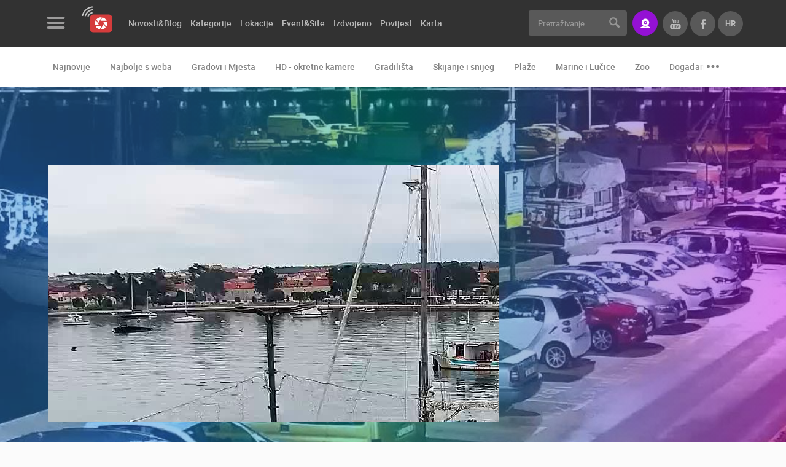

--- FILE ---
content_type: text/html; charset=UTF-8
request_url: https://www.livecamcroatia.com/hr/kamera/umag-okretna-panoramska-kamera
body_size: 14878
content:
<!doctype html>
<!--[if lt IE 7 ]> <html class="ie ie6" lang="hr"> <![endif]-->
<!--[if IE 7 ]> <html class="ie ie7" lang="hr"> <![endif]-->
<!--[if IE 8 ]> <html class="ie ie8" lang="hr"> <![endif]-->
<!--[if IE 9 ]> <html class="ie ie9" lang="hr"> <![endif]-->
<!--[if (gte IE 9)|!(IE)]><!-->
<html lang="hr">
<!--<![endif]-->
<head id="www-livecamcroatia-com" data-template-set="html5-reset"><meta http-equiv="Content-Type" content="text/html; charset=utf-8">
        <!-- Google tag (gtag.js) --> <script async src="https://www.googletagmanager.com/gtag/js?id=G-48662YLGE8"></script> <script> window.dataLayer = window.dataLayer || []; function gtag(){dataLayer.push(arguments);} gtag('js', new Date()); gtag('config', 'G-48662YLGE8'); </script>
    
	<title>Umag, okretna panoramska kamera, Umag, [ Upravo sada, UŽIVO ] LiveStreaming kamere iz Hrvatske - LiveCamCroatia, Istraži Hrvatsku</title>
	<meta name="description" content="Umag je smješten na zapadnoj&#8230;"/>
	<meta name="keywords" content=""/>
	<meta http-equiv="X-UA-Compatible" content="IE=edge">
	<meta name="viewport" content="width=device-width, initial-scale=1.0, maximum-scale=1.0, user-scalable=no" />
	<meta name = "format-detection" content = "telephone=no">
    
    <meta property="fb:app_id" content="1522063971218619" />
    <meta property="fb:admins" content="100000216203887"/>

    <meta property="og:type" content="website" />
<meta property="og:title" content="Umag, okretna panoramska kamera, Umag, [ Upravo sada, UŽIVO ] LiveStreaming kamere iz Hrvatske - LiveCamCroatia, Istraži Hrvatsku" />
<meta property="og:image" content="https://www.livecamcroatia.com/data/public/kamere_api/hr_umag6.jpg" />
<meta property="og:url" content="https://www.livecamcroatia.com/hr/lokacija/umag-okretna-panoramska-kamera" />
<meta property="og:site_name" content="LiveCamCroatia, Istraži Hrvatsku" />

    <script>
        var LANG = '/hr';
        var WEBSITE_URL = 'https://www.livecamcroatia.com';
        var TITLE = 'LiveCamCroatia, Istraži Hrvatsku';
        var mobilePaginationOd = 'of';
        var searchLastElem = {title: "Pretrazite vise", label: "Pogledaj sve rezultate", url: "/lokacija", value: "Vidi više"};
        var validateRequired = 'Obavezan unos';
        var validateEmail = 'Upišite pravilnu e-mail adresu';
        var scrollTo = '';
        var PRE = 'livecam';
        var APP = '/';
        var SSL = '';
    </script>

	<!-- FAVICONS -->

    <link rel="apple-touch-icon" sizes="180x180" href="/system/template/livecam/favicons/apple-touch-icon.png">
    <link rel="icon" type="image/png" sizes="32x32" href="/system/template/livecam/favicons/favicon-32x32.png">
    <link rel="icon" type="image/png" sizes="16x16" href="/system/template/livecam/favicons/favicon-16x16.png">
    <link rel="manifest" href="/system/template/livecam/favicons/site.webmanifest">
    <link rel="mask-icon" href="/system/template/livecam/favicons/safari-pinned-tab.svg" color="#da363f">
    <meta name="apple-mobile-web-app-title" content="Livecam Croatia">
    <meta name="application-name" content="Livecam Croatia">
    <meta name="msapplication-TileColor" content="#da363f">
    <meta name="theme-color" content="#ffffff">
    <meta name="msapplication-config" content="/system/template/livecam/favicons/browserconfig.xml">

    <link rel="stylesheet" href="/system/template/livecam/dist/production.min.css?v=1.94">

    <!-- JAVASCRIPT -->
    <script src="/system/template/livecam/js/jquery.min.js"></script>

    <script>
        var autoplaySpeed  = 8000;
    </script>

        <script async src="https://pagead2.googlesyndication.com/pagead/js/adsbygoogle.js?client=ca-pub-6522976812181773"
            crossorigin="anonymous"></script>
    
    
</head>
<body class="hr page ">
<header class="main_header">
    <div class="header_top bg_black">
        <div class="container container_live">
            <div class="row">
                <div class="col-md-7 col-lg-8">
                    <div class="menu_logo_wrap">
                        <div class="menu_logo_header">
                            <a href="#" class="menu_button trans03_easeinout">
                                <div class="hamburger">
                                    <span class="hamb_item"></span>
                                    <span class="hamb_item"></span>
                                    <span class="hamb_item"></span>
                                </div>
                            </a>
                            <div class="logo_wrap">
                                <a href="/hr" class="logo"></a>
                            </div>
                        </div>
                        <div class="menu_logo_content_outer custom_scroll trans03_ease">
                            <div class="menu_logo_content dropdown_menu"></div>
                            <div class="menu_logo_content">
                                	<ul id="footer_menu_header" class="footer_menu">
			<li rel="kontakt stranica"><a href="/hr/stranica/kontakt/" class="menulink">Kontaktirajte nas</a></li>
			<li rel="mediji-o-nama stranica"><a href="/hr/stranica/mediji-o-nama/" class="menulink">Mediji o nama, nagrade i priznanja</a></li>
			<li rel="donacije-za-nove-web-kamere stranica"><a href="/hr/stranica/donacije-za-nove-web-kamere/" class="menulink">Donacije za nove web kamere</a></li>
			<li rel="terms-of-use-the-legal-stuff"><a href="/hr/terms-of-use-the-legal-stuff/" class="menulink">Terms of use</a></li>
			<li rel="privacy-policy-https-livecamcroatia-com stranica"><a href="/hr/stranica/privacy-policy-https-livecamcroatia-com/" class="menulink">Privacy Policy</a></li>
			<li rel="baneri-liveccamcroatia stranica"><a href="/hr/stranica/baneri-livecamcroatia/" class="menulink">Baneri</a></li>
			</ul>                            </div>
                            <div class="menu_logo_content menu_mobile_languages visible-xs">
                                <h3 class="title">Jezici</h3>
                                <ul class="lang_mobile_menu footer_menu">
                                                                            <li class="active"><a href="/hr/kamera/umag-okretna-panoramska-kamera" class="f_bold">Hrvatski</a></li>
                                                                            <li class=""><a href="/en/camera/umag-panoramic-webcam" class="f_bold">English</a></li>
                                                                    </ul>
                            </div>
                        </div>
                        <div class="menu_logo_footer">
                            <ul class="social_list clearfix">
                                                                    <li>
                                        <a href="https://www.facebook.com/LiveCamCroatia" class="social_item icon_facebook"></a>
                                    </li>
                                                                    <li>
                                        <a href="https://twitter.com/LiveCamCroatia" class="social_item icon_twitter"></a>
                                    </li>
                                                                    <li>
                                        <a href="https://instagram.com/livecamcroatia" class="social_item icon_instagram"></a>
                                    </li>
                                                                    <li>
                                        <a href="https://www.youtube.com/channel/UC8p5WnMzg8hZjdd5_C--ynQ?sub_confirmation=1" class="social_item icon_youtube"></a>
                                    </li>
                                                            </ul>
                        </div>
                    </div>
                    	<ul id="menu_main_categories" class="menu_main_categories clearfix">
			<li rel=""><a href="" class="menulink">Novosti&Blog</a>	<ul class="top_level">
			<li rel="novosti"><a href="/hr/novosti/">Novosti</a></li>
			<li rel="blog"><a href="/hr/blog/">Blog</a></li></ul>
			</li>
			<li rel=""><a href="/hr/kategorije" class="menulink">Kategorije</a>	<ul class="top_level">
			<li rel=""><a href="/hr/kategorije">Sve kamere</a></li>
			<li rel="gradovi-i-mjesta"><a href="/hr/kategorija/gradovi-i-mjesta">Gradovi i mjesta</a></li>
			<li rel="hd-okretne-kamere"><a href="/hr/kategorija/hd-okretne-kamere">HD okretne kamere</a></li>
			<li rel="gradilista"><a href="/hr/kategorija/gradilista">Gradilišta</a></li>
			<li rel="plaze"><a href="/hr/kategorija/plaze">Plaže</a></li>
			<li rel="skijanje-snijeg-web-kamere"><a href="/hr/kategorija/skijanje-snijeg-web-kamere">Skijanje i snijeg</a></li>
			<li rel=""><a href="/hr/kategorija/najbolje-s-weba">Najbolje s weba</a></li>
			<li rel="marine-i-lucice"><a href="/hr/kategorija/marine-i-lucice">Marine i lučice</a></li>
			<li rel="znamenitosti"><a href="/hr/kategorija/znamenitosti">Znamenitosti</a></li>
			<li rel="transport-i-promet"><a href="/hr/kategorija/transport-i-promet">Transport i promet</a></li>
			<li rel="zoo"><a href="/hr/kategorija/zoo">Zoo</a></li>
			<li rel="svjetska-bastina"><a href="/hr/kategorija/svjetska-bastina">Svjetska baština</a></li>
			<li rel="sport"><a href="/hr/kategorija/sport">Sport</a></li>
			<li rel="dogadanja-i-zanimljivosti"><a href="/hr/kategorija/dogadanja-i-zanimljivosti">Događanja i zanimljivosti</a></li></ul>
			</li>
			<li rel=""><a href="/hr/lokacije" class="menulink">Lokacije</a></li>
			<li rel=""><a href="/hr/event-site" class="menulink">Event&Site</a></li>
			<li rel=""><a href="/hr/featured" class="menulink">Izdvojeno</a>	<ul class="top_level">
			<li rel=""><a href="/hr/featured">Izdvojeno</a></li>
			<li rel=""><a href="https://www.livecamcroatia.com/hr/gorski-kotar">Gorski kotar</a></li>
			<li rel=""><a href="https://www.livecamcroatia.com/hr/nove-hd-kamere">Nove HD kamere</a></li>
			<li rel="odabir-najboljih-kamera-tjedna kamera-tjedna"><a href="/hr/kamera-tjedna/odabir-najboljih-kamera-tjedna/">Najbolje kamere tjedna</a>	<ul class="top_level">
			<li rel="odabir-najboljih-kamera-tjedna kamera-tjedna" class="topline"><a href="/hr/kamera-tjedna/odabir-najboljih-kamera-tjedna/">2018</a></li>
			<li rel="odabir-najboljih-kamera-tjedna-2019 kamera-tjedna"><a href="/hr/kamera-tjedna/odabir-najboljih-kamera-tjedna-2019/">2019</a></li></ul>
			</li></ul>
			</li>
			<li rel=""><a href="/hr/history" class="menulink">Povijest</a></li>
			<li rel=""><a href="/hr/karta" class="menulink">Karta</a>	<ul class="top_level">
			<li rel="pag"><a href="/hr/karta/pag">Otok Pag uživo</a></li>
			<li rel="dalmacija"><a href="/hr/karta/dalmacija">Dalmacija uživo</a></li>
			<li rel="istra"><a href="/hr/karta/istra">Istra uživo</a></li>
			<li rel="kvarner-uzivo"><a href="/hr/karta/kvarner-uzivo">Kvarner uživo</a></li>
			<li rel="slavonija-uzivo"><a href="/hr/karta/slavonija-uzivo">Slavonija uživo</a></li>
			<li rel="cres-i-losinj-uzivo"><a href="/hr/karta/cres-i-losinj-uzivo">Cres i Lošinj uživo</a></li>
			</ul></li>
			</ul>                </div>
                <div class="col-md-5 col-lg-4 text-right">
                    <form action="/hr/trazilica" class="search_form">
                        <div class="input-group">
                            <input type="text" class="form-control br_3 trans03_easeinout" name="pojam" id="searchQuery" placeholder="Pretraživanje" >
                            <div class="input-group-addon">
                                <button type="submit" class="search_button"></button>
                            </div>
                        </div>
                    </form>
                    <a href="https://www.livecamcroatia.com/hr/live-streaming-livecamcroatia/" class="button button_primary button_icon icon_stream br_3" data-toggle="tooltip" data-placement="bottom" data-animation="tooltip_animation" title="Imate sjajnu lokaciju kojom se želite pohvaliti? Savršen pogled?"><span>Stream</span></a>
                    <ul class="lang_list clearfix">
                        <li class="active hidden-xs">
                            <a href="/hr" class="f_bold t_upper trans03_easeinout">hr</a>
                            <ul>
                                                                <li><a href="/hr/kamera/umag-okretna-panoramska-kamera" class="f_bold">hr</a></li>
                                                                <li><a href="/en/camera/umag-panoramic-webcam" class="f_bold">en</a></li>
                                                            </ul>
                        </li>
                        <li><a href="https://www.facebook.com/LiveCamCroatia" class="f_bold t_upper trans03_easeinout icon_facebook_gray" target="_blank"></a></li>
                        <li><a href="https://www.youtube.com/channel/UC8p5WnMzg8hZjdd5_C--ynQ?sub_confirmation=1" class="f_bold t_upper trans03_easeinout icon_youtube_gray" target="_blank"></a></li>
                    </ul>
                    <a href="#" class="user_button icon_search mobile_search"></a>
                </div>
            </div>
        </div>
    </div>

        <div class="header_bottom bg_white">
        <div class="container container_live">
            <div class="row col-md-12">
                <ul class="menu_second_categories clearfix" id="slick_menu_second_categories">
                    <li><a href="/hr/najnovije">Najnovije</a></li>
                                        <li><a href="/hr/kategorija/najbolje-s-weba">Najbolje s weba</a></li>
                                        <li><a href="/hr/kategorija/gradovi-i-mjesta">Gradovi i Mjesta</a></li>
                                        <li><a href="/hr/kategorija/hd-okretne-kamere">HD - okretne kamere</a></li>
                                        <li><a href="/hr/kategorija/gradilista">Gradilišta</a></li>
                                        <li><a href="/hr/kategorija/skijanje-snijeg-web-kamere">Skijanje i snijeg</a></li>
                                        <li><a href="/hr/kategorija/plaze">Plaže</a></li>
                                        <li><a href="/hr/kategorija/marine-i-lucice">Marine i Lučice</a></li>
                                        <li><a href="/hr/kategorija/zoo">Zoo</a></li>
                                        <li><a href="/hr/kategorija/dogadanja-i-zanimljivosti">Događanja i zanimljivosti</a></li>
                                        <li><a href="/hr/kategorija/transport-i-promet">Transport i promet</a></li>
                                        <li><a href="/hr/kategorija/znamenitosti">Znamenitosti</a></li>
                                        <li><a href="/hr/kategorija/svjetska-bastina">Svjetska baština</a></li>
                                        <li><a href="/hr/kategorija/sport">Sport</a></li>
                                        <li><a href="/hr/history">Povijest</a></li>
                </ul>
            </div>
        </div>
    </div>
        <div class="menu_logo_wrap_overlay trans03_ease"></div>
    <div class="mobile_search_wrap">
        <div class="container">
            <div class="row">
                <div class="col-md-12">
                    <div class="mobile_search_inner_wrap">
                        <form action="/hr/trazilica">
                            <div class="input_wrap">
                                <input type="text" name="pojam" id="search" placeholder="Pretraživanje" >
                                <button class="button_submit_mobile_search" type="submit"></button>
                            </div>
                        </form>
                        <div class="row">
                            <div class="col-md-12">
                                <header>
                                    <h2 class="t_upper">Najnovije kamere</h2>
                                </header>
                                <ul class="cameras_list camera_list_slick clearfix" id="slick_cameras_list_ski">
                                                                        <li>
                                        <a href="/hr/kamera/ktc-trgovacki-centar-kamera-03" class="camera_item">
                                            <img data-lazy="/data/public/kamere_api/tn_hr_buildvgorica08.jpg" alt="KTC trgovački centar kamera 03">
                                            <span class="overlay grad_dark"></span>
                                            <ul class="info_block_list text-left">
                                                <li>
                                                    <span class="info_item icon_live t_upper">Uživo</span>
                                                </li>
                                                <li>
                                                    <span class="info_item icon_user t_upper f_regular">0 gledatelj(a)</span>
                                                </li>
                                            </ul>
                                            <div class="camera_title_wrap">
                                                <h5 class="title">KTC trgovački centar kamera 03</h5>
                                                <span class="podnaslov">Velika Gorica</span>
                                            </div>
                                        </a>
                                    </li>
                                                                        <li>
                                        <a href="/hr/kamera/ktc-trgovacki-centar-kamera-02" class="camera_item">
                                            <img data-lazy="/data/public/kamere_api/tn_hr_buildvgorica07.jpg" alt="KTC trgovački centar kamera 02">
                                            <span class="overlay grad_dark"></span>
                                            <ul class="info_block_list text-left">
                                                <li>
                                                    <span class="info_item icon_live t_upper">Uživo</span>
                                                </li>
                                                <li>
                                                    <span class="info_item icon_user t_upper f_regular">0 gledatelj(a)</span>
                                                </li>
                                            </ul>
                                            <div class="camera_title_wrap">
                                                <h5 class="title">KTC trgovački centar kamera 02</h5>
                                                <span class="podnaslov">Velika Gorica</span>
                                            </div>
                                        </a>
                                    </li>
                                                                        <li>
                                        <a href="/hr/kamera/rakovica-okretna-kamera" class="camera_item">
                                            <img data-lazy="/data/public/kamere_api/tn_hr_rakovica01.jpg" alt="Rakovica okretna kamera">
                                            <span class="overlay grad_dark"></span>
                                            <ul class="info_block_list text-left">
                                                <li>
                                                    <span class="info_item icon_live t_upper">Uživo</span>
                                                </li>
                                                <li>
                                                    <span class="info_item icon_user t_upper f_regular">0 gledatelj(a)</span>
                                                </li>
                                            </ul>
                                            <div class="camera_title_wrap">
                                                <h5 class="title">Rakovica okretna kamera</h5>
                                                <span class="podnaslov">Rakovica</span>
                                            </div>
                                        </a>
                                    </li>
                                                                    </ul>
                            </div>
                            <div class="col-md-12">
                                <header>
                                    <h2 class="t_upper">Kategorije kamera</h2>
                                </header>
                                <ul class="tags_list clearfix">
                                                                            <li><a href="/hr/kategorija/najbolje-s-weba" class="tag_item tag_item_big tag_item_dark trans03_easeinout">Najbolje s weba</a></li>
                                                                            <li><a href="/hr/kategorija/gradovi-i-mjesta" class="tag_item tag_item_big tag_item_dark trans03_easeinout">Gradovi i Mjesta</a></li>
                                                                            <li><a href="/hr/kategorija/hd-okretne-kamere" class="tag_item tag_item_big tag_item_dark trans03_easeinout">HD - okretne kamere</a></li>
                                                                            <li><a href="/hr/kategorija/gradilista" class="tag_item tag_item_big tag_item_dark trans03_easeinout">Gradilišta</a></li>
                                                                            <li><a href="/hr/kategorija/skijanje-snijeg-web-kamere" class="tag_item tag_item_big tag_item_dark trans03_easeinout">Skijanje i snijeg</a></li>
                                                                            <li><a href="/hr/kategorija/plaze" class="tag_item tag_item_big tag_item_dark trans03_easeinout">Plaže</a></li>
                                                                            <li><a href="/hr/kategorija/marine-i-lucice" class="tag_item tag_item_big tag_item_dark trans03_easeinout">Marine i Lučice</a></li>
                                                                            <li><a href="/hr/kategorija/zoo" class="tag_item tag_item_big tag_item_dark trans03_easeinout">Zoo</a></li>
                                                                            <li><a href="/hr/kategorija/dogadanja-i-zanimljivosti" class="tag_item tag_item_big tag_item_dark trans03_easeinout">Događanja i zanimljivosti</a></li>
                                                                            <li><a href="/hr/kategorija/transport-i-promet" class="tag_item tag_item_big tag_item_dark trans03_easeinout">Transport i promet</a></li>
                                                                            <li><a href="/hr/kategorija/znamenitosti" class="tag_item tag_item_big tag_item_dark trans03_easeinout">Znamenitosti</a></li>
                                                                            <li><a href="/hr/kategorija/svjetska-bastina" class="tag_item tag_item_big tag_item_dark trans03_easeinout">Svjetska baština</a></li>
                                                                            <li><a href="/hr/kategorija/sport" class="tag_item tag_item_big tag_item_dark trans03_easeinout">Sport</a></li>
                                                                    </ul>
                            </div>
                        </div>
                    </div>
                </div>
            </div>
        </div>
    </div>
    <a href="#" class="button_close_mobile_search"></a>
</header>    <main class="article_wrap">
        <article class="article_pregled_kamere">
                <div class="subheader_wrap subheader_video_wrap por">
        <div class="subheader_bg_image" style="background-image: url(/data/public/kamere_api/hr_umag6.jpg);"></div>
        <div class="overlay grad_violet"></div>
        <div class="container container_live">
            <div class="row">
                <div class="col-md-8 col-sm-12">
                    
<div class="video_outer_wrap visible">
    <div class="video_inner_wrap">
        <a href="#" class="go_to_top_video"></a>
        <a href="#" class="close_video_button trans03_easeinout"></a>
        <div class="video_wrap ">
            <iframe class="iframe_video" src="" frameborder="0" allowfullscreen scrolling="no"></iframe>
        </div>
    </div>
</div>


<script>
    var IFRAME_VIDEO = "https://services.whatsupcams.com/wgt/hr_umag6";
</script>
                </div>
                                <div class="col-md-4 col-xs-12">
                    <div class="banner_widget">
    <div class="main_aside_banner">
        <div class="banner_wrap" id="banner_6">
        </div>
    </div>
</div>                    <div class="banner_widget">
    <div class="main_aside_banner">
        <div class="banner_wrap" id="banner_7">
        </div>
    </div>
</div>                </div>
                            </div>
        </div>
                <div class="container container_live">
            <div class="row">
                <div class="col-xs-12">
                    <ul class="banners_article_slick_list">
                            <li>
                            <a href="/hr/opce/letovi-dronom-zracne-snimke/" class="banners_article_slick_item" >
                                <img src="/data/public/2018-11/tn_snimanje-dronom.png" alt="Snimanje dronom">
                                <span class="overlay"></span>
                                <h2 class="title text-center">Snimanje dronom</h2>
                            </a>
                        </li>
                                            <li>
                            <a href="https://www.livecamcroatia.com/hr/kategorija/plaze" class="banners_article_slick_item" target="_blank">
                                <img src="/data/public/2019-04/tn_naj-plaze.jpg" alt="Najljepše plaže">
                                <span class="overlay"></span>
                                <h2 class="title text-center">Najljepše plaže</h2>
                            </a>
                        </li>
                                            <li>
                            <a href="/hr/opce/profesionalni-sustavi-video-nadzora/" class="banners_article_slick_item" >
                                <img src="/data/public/2018-11/tn_shutterstock_284780351.jpg" alt="Profesionalni sustavi video nadzora">
                                <span class="overlay"></span>
                                <h2 class="title text-center">Profesionalni sustavi video nadzora</h2>
                            </a>
                        </li>
                                            <li>
                            <a href="https://www.livecamcroatia.com/hr/kategorija/gradilista" class="banners_article_slick_item" target="_blank">
                                <img src="/data/public/2018-03/tn_cams.jpg" alt="Podizanje zgrade u minuti">
                                <span class="overlay"></span>
                                <h2 class="title text-center">Podizanje zgrade u minuti</h2>
                            </a>
                        </li>
                                            <li>
                            <a href="/hr/servisi/crkve-prijenos-mise-uzivo/" class="banners_article_slick_item" >
                                <img src="/data/public/2020-12/tn_prijenos-mise-uzivo.jpg" alt="Crkve, prijenos mise uživo">
                                <span class="overlay"></span>
                                <h2 class="title text-center">Crkve, prijenos mise uživo</h2>
                            </a>
                        </li>
                                        </ul>
                </div>
            </div>
        </div>
        </div>



    <div class="container container_live bg_white br_bottom_1">
        <div class="row">
            <div class="col-md-12">
                <div class="article_main_container">
                    <header>
                        <div class="row">
                            <div class="col-md-4 col-sm-4 text-center col-md-push-8 col-sm-push-8">
                                                                                                    <div class="clearfix">
                                        <a href="https://umag.hr/" class="header_img_wrap header_img_wrap_camera" target="_blank">
                                            <img src="/data/public/2020-10/hosted_hr_umag3.jpg" alt="Grad Umag">
                                        </a>
                                    </div>
                                                                <div class="article_header_right article_header_right_camera">
                                                                            <span class="hosted_by_wrap t_upper f_bold">
                                        <span class="hosted_by">Hosted by:</span>
                                        <a href="https://umag.hr/" class="c_violet" target="_blank">Grad Umag</a>
                                    </span>
                                                                    </div>
                            </div>
                            <div class="col-md-8 col-sm-8 col-md-pull-4 col-sm-pull-4">
                                <div>
                                    <ul class="tags_list clearfix">
                                        <li>
                                            <span class="tag_item bg_green bg_green_hover trans03_easeinout">Offline</span>
                                        </li>
                                    </ul>
                                    <h1>Umag, okretna panoramska kamera, Umag, [ Upravo sada, UŽIVO ] LiveStreaming kamere iz Hrvatske</h1>
                                    <ul class="info_block_list text-left info_block_list_camera">
                                        <li>
                                            <span class="info_item icon_views icon_gray">9.414 Pregled(a)</span>
                                        </li>
                                                                            </ul>
                                    <div class="social_share_wrap social_share_wrap_camera">
                                        <ul class="elatus-share elatus-share-sm clearfix">
                                            <li>
                                                <a href="#" class="elatus-share-button elatus-share-facebook"></a>
                                            </li>
                                            <li>
                                                <a href="#" class="elatus-share-button elatus-share-twitter"></a>
                                            </li>
                                            <li>
                                                <a href="#" class="elatus-share-button elatus-share-googleplus"></a>
                                            </li>
                                            <li>
                                                <a href="#" class="elatus-share-button elatus-share-linkedin"></a>
                                            </li>
                                            <li>
                                                <a href="mailto:?subject=Livecam Croatia&body=https://www.livecamcroatia.com/hr/kamera/umag-okretna-panoramska-kamera" class="elatus-share-button elatus-share-email"></a>
                                            </li>
                                        </ul>
                                    </div>
                                </div>
                            </div>
                        </div>
                    </header>
                    <div class="row">
                        <div class="col-md-8 main_article_col">
                            <div class="main_article_item mb0 br_none pb_0">
                                <div class="row">
                                    <div class="col-md-9 col-sm-8">
                                        <h3 class="t_upper title">Kamera info</h3>
                                        <div class="row">
                                            <div class="col-md-6">
                                                <ul class="camera_info_list not_default">
                                                    <li class="clearfix">
                                                        <span class="camera_info_naslov">Grad</span>
                                                        <span class="camera_info_opis c_black"><a href="/hr/lokacija/umag">Umag</a></span>
                                                    </li>
                                                    <li class="clearfix">
                                                        <span class="camera_info_naslov">Naziv</span>
                                                        <span class="camera_info_opis c_black">Umag, okretna panoramska kamera</span>
                                                    </li>
                                                    <li class="clearfix">
                                                        <span class="camera_info_naslov">Kategorija</span>
                                                        <ul class="category_list">
                                                                                                                        <li><a href="/hr/kategorija/gradovi-i-mjesta" class="camera_info_opis c_black">Gradovi i Mjesta</a>,</li>
                                                                                                                        <li><a href="/hr/kategorija/marine-i-lucice" class="camera_info_opis c_black">Marine i Lučice</a>,</li>
                                                                                                                        <li><a href="/hr/kategorija/hd-okretne-kamere" class="camera_info_opis c_black">HD - okretne kamere</a></li>
                                                                                                                    </ul>
                                                    </li>
                                                </ul>
                                            </div>
                                            <div class="col-md-6">
                                                <ul class="camera_info_list not_default">
                                                    <li class="clearfix">
                                                        <span class="camera_info_naslov">Longitude</span>
                                                        <span class="camera_info_opis c_black"><a href="/hr/karta?lon=13.5257&lat=45.4372">13.5257</a></span>
                                                    </li>
                                                    <li class="clearfix">
                                                        <span class="camera_info_naslov">Latitude</span>
                                                        <span class="camera_info_opis c_black"><a href="/hr/karta?lon=13.5257&lat=45.4372">45.4372</a></span>
                                                    </li>
                                                    <li class="clearfix">
                                                        <span class="camera_info_naslov">Datum postavljanja</span>
                                                        <span class="camera_info_opis c_black">29. Listopad 2020.</span>
                                                    </li>
                                                </ul>
                                            </div>
                                        </div>
                                    </div>
                                                                        <div class="col-md-3 col-sm-4">
                                        <h3 class="t_upper title">Vrijeme</h3>
                                        <div class="weather_wrap weather_wrap_city weather_wrap_small" style="background-image: url(/system/template/livecam/images/weather/04d.svg);">
                                            <span class="gornja_temp" title="Temperatura zraka">8<sup>o</sup> C</span>
                                            <span class="donja_temp" title="Vlaga">71<span class="percent">%</span></span>
                                            <span class="pritisak" title="Tlak zraka">1001 <span class="hpa">hPa</span></span>
                                        </div>
                                    </div>
                                                                    </div>
                                                                                                <div class="row">
                                    <div class="col-md-12">



                                        <div class="tabs_wrap">
                                            <ul class="tabs_list tabs_prevent not_default clearfix">
                                                <li class="active">
                                                    <a href="javascript:void(0)">Kamera</a>
                                                </li>
                                                                                                <li>
                                                    <a href="/hr/kamera/umag-okretna-panoramska-kamera/slike">Galerija</a>
                                                </li>
                                                
                                                                                                    <li >
                                                        <a href="/hr/kamera/umag-okretna-panoramska-kamera/video">Video</a>
                                                    </li>
                                                                                                </ul>
                                        </div>


                                                                            </div>
                                </div>
                                                                                                    <div class="row mt">
                                        <div class="col-md-12">
                                            <p><span style="font-family: verdana,geneva,sans-serif;">Okretna kamera u HD rezoluciji koju upravo gledate, smještena je na atraktivnoj lokaciji, na Trgu slobode.</span></p>
<p><span style="font-family: verdana,geneva,sans-serif;">Trg slobode tipičan je mediteranski trg, smješten uz crkvu i okrenut moru, što mu daje poseban štih. Popločana šetnica, ograđena terasama okolnih ugostiteljskih objekata, crkvom Uznesenja Blažene Djevice Marije i sv. Peregrina, te crkvenim tornjem koji upotpunjuje cjelokupnu sliku.</span></p>
<p><span style="font-family: verdana,geneva,sans-serif;">Direktno sa Trga slobode popločenom šetnicom , pogled kamere vodi vas do obale i međunarodne luke i graničnog prijelaza otvorenog tijekom cijele godine. Iz umaške luke polaze izletnički brodovi za Veneciju, Novigrad, Poreč, Rovinj i Brijune.</span></p>
<p><span style="font-family: verdana,geneva,sans-serif;">Nasuprot umaške luke pogled seže do ACI marine Umag koja je najsjevernija i prvi nautički centar na potezu iz Europe u vode hrvatskog Jadrana. Ovdje dominira Hotel Adriatic Plava Laguna smješten  uz samo more te nudi jednu od najboljih lokacija u Umagu. Zoom kamere u tom smjeru otkriva i druge smještaje Plave lagune, apartmane, gueste house, resorte itd.</span></p>
<p></p>                                        </div>

                                        <div class="col-md-12">
                                                                                    </div>
                                    </div>
                                                            </div>
                            <div class="main_article_item br_none">
                                <div class="row">
                                                                        <div class="col-md-12">
                                        
<div class="banner_wrap banner729x90 mb mt48" id="banner_9">
</div>                                    </div>
                                                                    </div>
                            </div>
                        </div>
                        <aside class="col-md-4 aside_article_col">
                                                                                                                <div class="aside_widget">
    <h4 class="t_upper">Lokacija</h4>
    <div class="map_wrap_aside por">
        <div id="map_see">
            <img src="/data/public/kamere_karte/hr_umag6.png" alt="map">
        </div>
    </div>
    <div class="text-right">
        <a href="/hr/karta?lon=13.5257&lat=45.4372" class="t_upper f_bold">Pogledaj na karti</a>
    </div>
</div>                            <div class="aside_widget">
    <h4 class="t_upper">Umag - kamere</h4>
    <ul class="cameras_list clearfix">
                <li>
            <a href="/hr/kamera/umag-lovrecica-plaza" class="camera_item  ">
                <img src="/data/public/kamere_api/tn_hr_umag7.jpg" alt="Umag Lovrečica plaža">
                <span class="overlay grad_dark"></span>
                <ul class="info_block_list text-left">
                    <li>
                        <span class="info_item icon_live t_upper">Uživo</span>
                    </li>
                                    </ul>
                <div class="camera_title_wrap">
                    <h5 class="title">Umag Lovrečica plaža</h5>
                    <span class="podnaslov">Umag</span>
                </div>
                                                
            </a>
        </li>
                <li>
            <a href="/hr/kamera/umag-trg-slobode" class="camera_item  ">
                <img src="/data/public/kamere_api/tn_hr_umag3.jpg" alt="Umag - Trg Slobode">
                <span class="overlay grad_dark"></span>
                <ul class="info_block_list text-left">
                    <li>
                        <span class="info_item icon_live t_upper">Uživo</span>
                    </li>
                                    </ul>
                <div class="camera_title_wrap">
                    <h5 class="title">Umag - Trg Slobode</h5>
                    <span class="podnaslov">Umag</span>
                </div>
                                                
            </a>
        </li>
                <li>
            <a href="/hr/kamera/umag-trg-1-svibnja" class="camera_item  ">
                <img src="/data/public/kamere_api/tn_hr_umag2.jpg" alt="Umag - Trg 1. svibnja">
                <span class="overlay grad_dark"></span>
                <ul class="info_block_list text-left">
                    <li>
                        <span class="info_item icon_live t_upper">Uživo</span>
                    </li>
                                    </ul>
                <div class="camera_title_wrap">
                    <h5 class="title">Umag - Trg 1. svibnja</h5>
                    <span class="podnaslov">Umag</span>
                </div>
                                                
            </a>
        </li>
                <li>
            <a href="/hr/kamera/umag-hotel-zlatna-vala" class="camera_item  ">
                <img src="/data/public/kamere_api/tn_hr_umag5.jpg" alt="Umag - Hotel Zlatna Vala">
                <span class="overlay grad_dark"></span>
                <ul class="info_block_list text-left">
                    <li>
                        <span class="info_item icon_live t_upper">Uživo</span>
                    </li>
                                    </ul>
                <div class="camera_title_wrap">
                    <h5 class="title">Umag - Hotel Zlatna Vala</h5>
                    <span class="podnaslov">Umag</span>
                </div>
                                                
            </a>
        </li>
            </ul>
    <div class="text-right">
        <a href="/hr/lokacija/umag?scrollTo=tabs_list" class="t_upper f_bold">Pogledaj sve kamere - Umag</a>
    </div>
</div>
                            <div class="banner_widget">
    <div class="main_aside_banner">
        <div class="banner_wrap" id="banner_8">
        </div>
    </div>
</div>                            <div class="aside_widget">
    <h4 class="t_upper">Izdvojeni Event & Site</h4>
    <ul class="locations_list aside_sites_events clearfix" id="slick_aside_izdvojeno_list">
                    <li>
                <a href="/hr/event-site/air-show-zagreb-2025" class="location_item">
                    <div class="img_wrap por">
                        <div class="sk-fading-circle"></div>
                        <img data-elatus-lazy="/data/public/eventi/tn_zagreb-air-show.jpg" src="" alt="Air Show Zagreb 2025">
                        <span class="overlay grad_dark"></span>
                                                <ul class="info_block_list text-left">
                            <li>
                                <span class="info_item icon_views t_upper f_regular">0 Pregled(a)</span>
                            </li>
                            <li>
                                <span class="info_item icon_stream t_upper f_regular">0 kamera(e)</span>
                            </li>
                        </ul>
                                                    <ul class="tags_list clearfix">
                                <li>
                                    <span class="tag_item tag_item_small t_upper bg_orange bg_orange_hover trans03_easeinout">20.09.2025. - 21.09.2025.</span>
                                </li>
                            </ul>
                                            </div>
                    <div class="content_wrap">
                        <h4 class="title">Air Show Zagreb 2025</h4>
                                                                    </div>
                </a>
            </li>
                    <li>
                <a href="/hr/event-site/senjski-mesopust" class="location_item">
                    <div class="img_wrap por">
                        <div class="sk-fading-circle"></div>
                        <img data-elatus-lazy="/data/public/eventi/tn_senj1.jpg" src="" alt="Senjski mesopust">
                        <span class="overlay grad_dark"></span>
                                                    <ul class="media_list">
                                                                                                    <li>
                                        <span class="media_item icon_video"></span>
                                    </li>
                                                            </ul>
                                                <ul class="info_block_list text-left">
                            <li>
                                <span class="info_item icon_views t_upper f_regular">501.71K Pregled(a)</span>
                            </li>
                            <li>
                                <span class="info_item icon_stream t_upper f_regular">9 kamera(e)</span>
                            </li>
                        </ul>
                                                    <ul class="tags_list clearfix">
                                <li>
                                    <span class="tag_item tag_item_small t_upper bg_orange bg_orange_hover trans03_easeinout">10.01.2026. - 17.02.2026.</span>
                                </li>
                            </ul>
                                            </div>
                    <div class="content_wrap">
                        <h4 class="title">Senjski mesopust</h4>
                                                                    </div>
                </a>
            </li>
                    <li>
                <a href="/hr/event-site/krk-winter-trails" class="location_item">
                    <div class="img_wrap por">
                        <div class="sk-fading-circle"></div>
                        <img data-elatus-lazy="/data/public/eventi/tn_img-20210405-wa0004.jpg" src="" alt="Krk Winter Trails">
                        <span class="overlay grad_dark"></span>
                                                <ul class="info_block_list text-left">
                            <li>
                                <span class="info_item icon_views t_upper f_regular">1.44M Pregled(a)</span>
                            </li>
                            <li>
                                <span class="info_item icon_stream t_upper f_regular">2 kamera(e)</span>
                            </li>
                        </ul>
                                                    <ul class="tags_list clearfix">
                                <li>
                                    <span class="tag_item tag_item_small t_upper bg_orange bg_orange_hover trans03_easeinout">06.12.2025. - 27.12.2025.</span>
                                </li>
                            </ul>
                                            </div>
                    <div class="content_wrap">
                        <h4 class="title">Krk Winter Trails</h4>
                                                                    </div>
                </a>
            </li>
                    <li>
                <a href="/hr/event-site/cres-losinj-trail" class="location_item">
                    <div class="img_wrap por">
                        <div class="sk-fading-circle"></div>
                        <img data-elatus-lazy="/data/public/eventi/tn_cl1.jpg" src="" alt="Cres & Lošinj Trail">
                        <span class="overlay grad_dark"></span>
                                                <ul class="info_block_list text-left">
                            <li>
                                <span class="info_item icon_views t_upper f_regular">7.67M Pregled(a)</span>
                            </li>
                            <li>
                                <span class="info_item icon_stream t_upper f_regular">19 kamera(e)</span>
                            </li>
                        </ul>
                                                    <ul class="tags_list clearfix">
                                <li>
                                    <span class="tag_item tag_item_small t_upper bg_orange bg_orange_hover trans03_easeinout">01.11.2025. - 02.11.2025.</span>
                                </li>
                            </ul>
                                            </div>
                    <div class="content_wrap">
                        <h4 class="title">Cres & Lošinj Trail</h4>
                                                                    </div>
                </a>
            </li>
                    <li>
                <a href="/hr/event-site/spartan-trail-dubrovnik" class="location_item">
                    <div class="img_wrap por">
                        <div class="sk-fading-circle"></div>
                        <img data-elatus-lazy="/data/public/eventi/tn_spartan1.jpg" src="" alt="Spartan Trail Dubrovnik">
                        <span class="overlay grad_dark"></span>
                                                <ul class="info_block_list text-left">
                            <li>
                                <span class="info_item icon_views t_upper f_regular">132.81K Pregled(a)</span>
                            </li>
                            <li>
                                <span class="info_item icon_stream t_upper f_regular">4 kamera(e)</span>
                            </li>
                        </ul>
                                                    <ul class="tags_list clearfix">
                                <li>
                                    <span class="tag_item tag_item_small t_upper bg_orange bg_orange_hover trans03_easeinout">24.10.2025. - 26.10.2025.</span>
                                </li>
                            </ul>
                                            </div>
                    <div class="content_wrap">
                        <h4 class="title">Spartan Trail Dubrovnik</h4>
                                                                    </div>
                </a>
            </li>
                    <li>
                <a href="/hr/event-site/archipelago-trail-run" class="location_item">
                    <div class="img_wrap por">
                        <div class="sk-fading-circle"></div>
                        <img data-elatus-lazy="/data/public/eventi/tn_atr.jpg" src="" alt="Archipelago Trail Run">
                        <span class="overlay grad_dark"></span>
                                                <ul class="info_block_list text-left">
                            <li>
                                <span class="info_item icon_views t_upper f_regular">3.12M Pregled(a)</span>
                            </li>
                            <li>
                                <span class="info_item icon_stream t_upper f_regular">11 kamera(e)</span>
                            </li>
                        </ul>
                                                    <ul class="tags_list clearfix">
                                <li>
                                    <span class="tag_item tag_item_small t_upper bg_orange bg_orange_hover trans03_easeinout">17.10.2025. - 19.10.2025.</span>
                                </li>
                            </ul>
                                            </div>
                    <div class="content_wrap">
                        <h4 class="title">Archipelago Trail Run</h4>
                                                                    </div>
                </a>
            </li>
                    <li>
                <a href="/hr/event-site/svjetski-dan-promatranja-ptica-u-ninskoj-laguni" class="location_item">
                    <div class="img_wrap por">
                        <div class="sk-fading-circle"></div>
                        <img data-elatus-lazy="/data/public/eventi/tn_ptica1.jpg" src="" alt="Svjetski dan promatranja ptica u Ninskoj laguni">
                        <span class="overlay grad_dark"></span>
                                                <ul class="info_block_list text-left">
                            <li>
                                <span class="info_item icon_views t_upper f_regular">2.03M Pregled(a)</span>
                            </li>
                            <li>
                                <span class="info_item icon_stream t_upper f_regular">2 kamera(e)</span>
                            </li>
                        </ul>
                                                    <ul class="tags_list clearfix">
                                <li>
                                    <span class="tag_item tag_item_small t_upper bg_orange bg_orange_hover trans03_easeinout">02.10.2025. - 02.10.2025.</span>
                                </li>
                            </ul>
                                            </div>
                    <div class="content_wrap">
                        <h4 class="title">Svjetski dan promatranja ptica u Ninskoj laguni</h4>
                                                                    </div>
                </a>
            </li>
                    <li>
                <a href="/hr/event-site/korcula-run" class="location_item">
                    <div class="img_wrap por">
                        <div class="sk-fading-circle"></div>
                        <img data-elatus-lazy="/data/public/eventi/tn_korcula_run.jpg" src="" alt="Korčula Run">
                        <span class="overlay grad_dark"></span>
                                                <ul class="info_block_list text-left">
                            <li>
                                <span class="info_item icon_views t_upper f_regular">5.33M Pregled(a)</span>
                            </li>
                            <li>
                                <span class="info_item icon_stream t_upper f_regular">5 kamera(e)</span>
                            </li>
                        </ul>
                                                    <ul class="tags_list clearfix">
                                <li>
                                    <span class="tag_item tag_item_small t_upper bg_orange bg_orange_hover trans03_easeinout">04.10.2025. - 04.10.2025.</span>
                                </li>
                            </ul>
                                            </div>
                    <div class="content_wrap">
                        <h4 class="title">Korčula Run</h4>
                                                                    </div>
                </a>
            </li>
            </ul>
</div>
                        </aside>
                    </div>
                </div>
            </div>
        </div>
    </div>
</article>


<section class="nearest_cams_wrap">
    <div class="container container_live bg_white pt_48 pb_48 br_bottom_1">
        <div class="row">
            <div class="col-md-12">
                <div class="article_main_container">
                    <header>
                        <h2 class="t_upper">Kamere u blizini</h2>
                    </header>
                    <ul class="cameras_list camera_list_slick clearfix" id="slick_cameras_list">
                                                    <li>
                                <a href="/hr/kamera/golf-savudrija-adriatic-skiper-resort" class="camera_item  ">
                                    <img data-lazy="/data/public/kamere_api/tn_hr_golfadriatic2.jpg" alt="Golf Savudrija, Adriatic - Skiper Resort">
                                    <span class="overlay grad_dark"></span>
                                    <ul class="info_block_list text-left">
                                        <li>
                                            <span class="info_item icon_live t_upper">Uživo</span>
                                        </li>
                                                                            </ul>
                                    <div class="camera_title_wrap">
                                        <h5 class="title">Golf Savudrija, Adriatic - Skiper Resort</h5>
                                        <span class="podnaslov">Savudrija</span>
                                    </div>
                                                                                                                                            </a>
                            </li>
                                                    <li>
                                <a href="/hr/kamera/golf-tereni-adriatic" class="camera_item  ">
                                    <img data-lazy="/data/public/kamere_api/tn_hr_golfadriatic1.jpg" alt="Savudrija, Golf tereni Adriatic">
                                    <span class="overlay grad_dark"></span>
                                    <ul class="info_block_list text-left">
                                        <li>
                                            <span class="info_item icon_live t_upper">Uživo</span>
                                        </li>
                                                                            </ul>
                                    <div class="camera_title_wrap">
                                        <h5 class="title">Savudrija, Golf tereni Adriatic</h5>
                                        <span class="podnaslov">Savudrija</span>
                                    </div>
                                                                                                                                            </a>
                            </li>
                                                    <li>
                                <a href="/hr/kamera/savudrija-mala-lucica" class="camera_item  ">
                                    <img data-lazy="/data/public/kamere_api/tn_hr_savudrija1.jpg" alt="Savudrija - mala lučica">
                                    <span class="overlay grad_dark"></span>
                                    <ul class="info_block_list text-left">
                                        <li>
                                            <span class="info_item icon_live t_upper">Uživo</span>
                                        </li>
                                                                            </ul>
                                    <div class="camera_title_wrap">
                                        <h5 class="title">Savudrija - mala lučica</h5>
                                        <span class="podnaslov">Savudrija</span>
                                    </div>
                                                                                                                                            </a>
                            </li>
                                                    <li>
                                <a href="/hr/kamera/slo-zracna-luka-portoroz" class="camera_item  ">
                                    <img data-lazy="/data/public/kamere_api/tn_si_ljpz1.jpg" alt="SLO - Zračna luka Portorož">
                                    <span class="overlay grad_dark"></span>
                                    <ul class="info_block_list text-left">
                                        <li>
                                            <span class="info_item icon_live t_upper">Uživo</span>
                                        </li>
                                                                            </ul>
                                    <div class="camera_title_wrap">
                                        <h5 class="title">SLO - Zračna luka Portorož</h5>
                                        <span class="podnaslov">Portorož</span>
                                    </div>
                                                                                                                                            </a>
                            </li>
                                                    <li>
                                <a href="/hr/kamera/vodeni-park-istralandia-tobogani-uzivo" class="camera_item  ">
                                    <img data-lazy="/data/public/kamere_api/tn_hr_istralandia02.jpg" alt="Vodeni Park Istralandia - tobogani uživo ">
                                    <span class="overlay grad_dark"></span>
                                    <ul class="info_block_list text-left">
                                        <li>
                                            <span class="info_item icon_live t_upper">Uživo</span>
                                        </li>
                                                                            </ul>
                                    <div class="camera_title_wrap">
                                        <h5 class="title">Vodeni Park Istralandia - tobogani uživo </h5>
                                        <span class="podnaslov">Brtonigla</span>
                                    </div>
                                                                                                                                            </a>
                            </li>
                                                    <li>
                                <a href="/hr/kamera/aquapark-istralandia" class="camera_item  ">
                                    <img data-lazy="/data/public/kamere_api/tn_hr_istralandia01.jpg" alt="Aquapark - Istralandia">
                                    <span class="overlay grad_dark"></span>
                                    <ul class="info_block_list text-left">
                                        <li>
                                            <span class="info_item icon_live t_upper">Uživo</span>
                                        </li>
                                                                            </ul>
                                    <div class="camera_title_wrap">
                                        <h5 class="title">Aquapark - Istralandia</h5>
                                        <span class="podnaslov">Brtonigla</span>
                                    </div>
                                                                                                                                            </a>
                            </li>
                                                    <li>
                                <a href="/hr/kamera/novigrad-festa-svetog-pelagija" class="camera_item  ">
                                    <img data-lazy="/data/public/kamere_api/tn_hr_evenovigrad01.jpg" alt="Novigrad - Fešta svetog Pelagija">
                                    <span class="overlay grad_dark"></span>
                                    <ul class="info_block_list text-left">
                                        <li>
                                            <span class="info_item icon_live t_upper">Uživo</span>
                                        </li>
                                                                            </ul>
                                    <div class="camera_title_wrap">
                                        <h5 class="title">Novigrad - Fešta svetog Pelagija</h5>
                                        <span class="podnaslov">Novigrad</span>
                                    </div>
                                                                                                                                            </a>
                            </li>
                                                    <li>
                                <a href="/hr/kamera/novigrad-mandrac" class="camera_item  ">
                                    <img data-lazy="/data/public/kamere_api/tn_hr_novigrad1.jpg" alt="Novigrad Mandrač">
                                    <span class="overlay grad_dark"></span>
                                    <ul class="info_block_list text-left">
                                        <li>
                                            <span class="info_item icon_live t_upper">Uživo</span>
                                        </li>
                                                                            </ul>
                                    <div class="camera_title_wrap">
                                        <h5 class="title">Novigrad Mandrač</h5>
                                        <span class="podnaslov">Novigrad</span>
                                    </div>
                                                                                                                                            </a>
                            </li>
                                                    <li>
                                <a href="/hr/kamera/novigrad-veliki-trg" class="camera_item  ">
                                    <img data-lazy="/data/public/kamere_api/tn_hr_novigrad2.jpg" alt="Novigrad, Veliki trg">
                                    <span class="overlay grad_dark"></span>
                                    <ul class="info_block_list text-left">
                                        <li>
                                            <span class="info_item icon_live t_upper">Uživo</span>
                                        </li>
                                                                            </ul>
                                    <div class="camera_title_wrap">
                                        <h5 class="title">Novigrad, Veliki trg</h5>
                                        <span class="podnaslov">Novigrad</span>
                                    </div>
                                                                                                                                            </a>
                            </li>
                                                    <li>
                                <a href="/hr/kamera/novigrad-porporela" class="camera_item  ">
                                    <img data-lazy="/data/public/kamere_api/tn_hr_novigrad3.jpg" alt="Novigrad - Porporela">
                                    <span class="overlay grad_dark"></span>
                                    <ul class="info_block_list text-left">
                                        <li>
                                            <span class="info_item icon_live t_upper">Uživo</span>
                                        </li>
                                                                            </ul>
                                    <div class="camera_title_wrap">
                                        <h5 class="title">Novigrad - Porporela</h5>
                                        <span class="podnaslov">Novigrad</span>
                                    </div>
                                                                                                                                            </a>
                            </li>
                                                    <li>
                                <a href="/hr/kamera/novigrad-plaza" class="camera_item  ">
                                    <img data-lazy="/data/public/kamere_api/tn_hr_novigrad4.jpg" alt="Novigrad - plaža Karpinjan">
                                    <span class="overlay grad_dark"></span>
                                    <ul class="info_block_list text-left">
                                        <li>
                                            <span class="info_item icon_live t_upper">Uživo</span>
                                        </li>
                                                                            </ul>
                                    <div class="camera_title_wrap">
                                        <h5 class="title">Novigrad - plaža Karpinjan</h5>
                                        <span class="podnaslov">Novigrad</span>
                                    </div>
                                                                                                                                            </a>
                            </li>
                                                    <li>
                                <a href="/hr/kamera/zvjezdarnica-visnjan-nebo-asteroidi-komete-meteoroidi" class="camera_item  ">
                                    <img data-lazy="/data/public/kamere_api/tn_hr_visnjan02.jpg" alt="Zvjezdarnica Višnjan - nebo, asteroidi, komete, meteoroidi">
                                    <span class="overlay grad_dark"></span>
                                    <ul class="info_block_list text-left">
                                        <li>
                                            <span class="info_item icon_live t_upper">Uživo</span>
                                        </li>
                                                                            </ul>
                                    <div class="camera_title_wrap">
                                        <h5 class="title">Zvjezdarnica Višnjan - nebo, asteroidi, komete, meteoroidi</h5>
                                        <span class="podnaslov">Višnjan</span>
                                    </div>
                                                                                                                                            </a>
                            </li>
                                                    <li>
                                <a href="/hr/kamera/kuglana-porec-1" class="camera_item  ">
                                    <img data-lazy="/data/public/kamere_api/tn_hr_kuglanaporec01.jpg" alt="Kuglana Poreč 1">
                                    <span class="overlay grad_dark"></span>
                                    <ul class="info_block_list text-left">
                                        <li>
                                            <span class="info_item icon_live t_upper">Uživo</span>
                                        </li>
                                                                            </ul>
                                    <div class="camera_title_wrap">
                                        <h5 class="title">Kuglana Poreč 1</h5>
                                        <span class="podnaslov">Poreč</span>
                                    </div>
                                                                                                                                            </a>
                            </li>
                                                    <li>
                                <a href="/hr/kamera/kuglana-porec-2" class="camera_item  ">
                                    <img data-lazy="/data/public/kamere_api/tn_hr_kuglanaporec02.jpg" alt="Kuglana Poreč 2">
                                    <span class="overlay grad_dark"></span>
                                    <ul class="info_block_list text-left">
                                        <li>
                                            <span class="info_item icon_live t_upper">Uživo</span>
                                        </li>
                                                                            </ul>
                                    <div class="camera_title_wrap">
                                        <h5 class="title">Kuglana Poreč 2</h5>
                                        <span class="podnaslov">Poreč</span>
                                    </div>
                                                                                                                                            </a>
                            </li>
                                                    <li>
                                <a href="/hr/kamera/porec-riva" class="camera_item  ">
                                    <img data-lazy="/data/public/kamere_api/tn_hr_porec03.jpg" alt="Poreč riva">
                                    <span class="overlay grad_dark"></span>
                                    <ul class="info_block_list text-left">
                                        <li>
                                            <span class="info_item icon_live t_upper">Uživo</span>
                                        </li>
                                                                            </ul>
                                    <div class="camera_title_wrap">
                                        <h5 class="title">Poreč riva</h5>
                                        <span class="podnaslov">Poreč</span>
                                    </div>
                                                                                                                                            </a>
                            </li>
                                            </ul>
                </div>
            </div>
        </div>
    </div>
</section>
<section class="nearest_cams_wrap timelaps_video_wrap">
    <div class="container container_live bg_white pt_48 pb_48 br_bottom_1">
        <div class="row">
            <div class="col-md-8">
                <div class="pr_87">
                    <div class="article_main_container">
                        <header>
                            <h2 class="t_upper">Popularni video</h2>
                        </header>
                        <ul class="cameras_list timelaps_list popular_list_timelaps clearfix">
                                                            <li>
                                    <a href="https://www.youtube.com/watch?v=JFvEUHAq1BA" class="camera_item swipebox video_open" data-id="6649" data-token="1a365d7d71bcd4d6f6629c961c984a695b90d2695f6d26a7bd986646b4e3de80a3b18bab2b03621e27d659d83a20802c5f7ec8d4d2118d41a2b4ae116057f410">
                                        <img src="/data/public/2026-01/JFvEUHAq1BA.jpg" alt="Maksimir pod snijegom! Sanjkanje i dječja radost kod Vidikovca, timelapse  Live Cam Croatia">
                                        <span class="overlay grad_dark"></span>
                                        <ul class="media_list media_list_small">
                                            <li>
                                                <span class="media_item icon_video"></span>
                                            </li>
                                        </ul>
                                        <ul class="info_block_list text-left">
                                            <li>
                                                <span class="info_item icon_views t_upper f_regular">148 Pregled(a)</span>
                                            </li>
                                        </ul>
                                        <div class="camera_title_wrap">
                                            <h5 class="title">Maksimir pod snijegom! Sanjkanje i dječja radost kod Vidikovca, timelapse  Live Cam Croatia</h5>
                                        </div>
                                    </a>
                                </li>
                                                            <li>
                                    <a href="https://www.youtube.com/watch?v=OOzMCFm5JoI" class="camera_item swipebox video_open" data-id="6634" data-token="e54a6cb761a9cf9e40b710429feef9ee84a18f5ea93e625fb4480604fd9a5185b4b5172afc8c10476fc443292f0e45faf8a8f3a23b1c211af68a3257d27b3f9f">
                                        <img src="/data/public/2026-01/OOzMCFm5JoI.jpg" alt="Olujna bura i snijeg na Grobniku – zimski udar s kopna - Live Cam Croatia">
                                        <span class="overlay grad_dark"></span>
                                        <ul class="media_list media_list_small">
                                            <li>
                                                <span class="media_item icon_video"></span>
                                            </li>
                                        </ul>
                                        <ul class="info_block_list text-left">
                                            <li>
                                                <span class="info_item icon_views t_upper f_regular">171 Pregled(a)</span>
                                            </li>
                                        </ul>
                                        <div class="camera_title_wrap">
                                            <h5 class="title">Olujna bura i snijeg na Grobniku – zimski udar s kopna - Live Cam Croatia</h5>
                                        </div>
                                    </a>
                                </li>
                                                            <li>
                                    <a href="https://www.youtube.com/watch?v=625i6iuLQDg" class="camera_item swipebox video_open" data-id="6631" data-token="0a12b187ca9a3fb34608fd61e129ed9a054a02d2fd36e7bad2780a151a594f9bbfec2128ec9480dd1db0818142d119f3a9fb85b2afd7d871ea79012da4f94ab3">
                                        <img src="/data/public/2026-01/625i6iuLQDg.jpg" alt="Snijeg pada u Sinju , Trilju, Otoku – bijeli pokrivač - Live Cam Croatia">
                                        <span class="overlay grad_dark"></span>
                                        <ul class="media_list media_list_small">
                                            <li>
                                                <span class="media_item icon_video"></span>
                                            </li>
                                        </ul>
                                        <ul class="info_block_list text-left">
                                            <li>
                                                <span class="info_item icon_views t_upper f_regular">303 Pregled(a)</span>
                                            </li>
                                        </ul>
                                        <div class="camera_title_wrap">
                                            <h5 class="title">Snijeg pada u Sinju , Trilju, Otoku – bijeli pokrivač - Live Cam Croatia</h5>
                                        </div>
                                    </a>
                                </li>
                                                            <li>
                                    <a href="https://www.youtube.com/watch?v=ijlYyRW5t8s" class="camera_item swipebox video_open" data-id="6608" data-token="5c8f049aefc11e987a4fe035a8d1b509e33937402af500eb7c5486fc3c38e695868623de576e6cff557ec3ca304473d2681c034275c63bfeb6f34b222fb70419">
                                        <img src="/data/public/2026-01/ijlYyRW5t8s.jpg" alt="Nevjerojatni prizori! Snijeg prekrio plaže Kvarnera i Istre - Live Cam Croatia">
                                        <span class="overlay grad_dark"></span>
                                        <ul class="media_list media_list_small">
                                            <li>
                                                <span class="media_item icon_video"></span>
                                            </li>
                                        </ul>
                                        <ul class="info_block_list text-left">
                                            <li>
                                                <span class="info_item icon_views t_upper f_regular">473 Pregled(a)</span>
                                            </li>
                                        </ul>
                                        <div class="camera_title_wrap">
                                            <h5 class="title">Nevjerojatni prizori! Snijeg prekrio plaže Kvarnera i Istre - Live Cam Croatia</h5>
                                        </div>
                                    </a>
                                </li>
                                                            <li>
                                    <a href="https://www.youtube.com/watch?v=U-cmSeWbhA0" class="camera_item swipebox video_open" data-id="6561" data-token="3bbcc1c90648d17bf5ea96a56818845c0dac6dc08d18e6a87cbf77bf60f8b840a111d4adb519abb871d27d6f44c60bc95da4c8e0ee736121c5c7351abd69464c">
                                        <img src="/data/public/2025-11/U-cmSeWbhA0.jpg" alt="Snijeg na Sljemenu – Velika gužva na žičari i navala izletnika!">
                                        <span class="overlay grad_dark"></span>
                                        <ul class="media_list media_list_small">
                                            <li>
                                                <span class="media_item icon_video"></span>
                                            </li>
                                        </ul>
                                        <ul class="info_block_list text-left">
                                            <li>
                                                <span class="info_item icon_views t_upper f_regular">352 Pregled(a)</span>
                                            </li>
                                        </ul>
                                        <div class="camera_title_wrap">
                                            <h5 class="title">Snijeg na Sljemenu – Velika gužva na žičari i navala izletnika!</h5>
                                        </div>
                                    </a>
                                </li>
                                                            <li>
                                    <a href="https://www.youtube.com/watch?v=4s6zb9BFlSg" class="camera_item swipebox video_open" data-id="6589" data-token="49ac07c060a2697938b3c939ee5820ac45ca24efa295e53db49d1d8960f9dcaee5fcb276ae335d1cf55eb5b4b1865b525c09c4a20642e20b1d68aff7852c9529">
                                        <img src="/data/public/2025-12/4s6zb9BFlSg.jpg" alt="Zimska služba u akciji  | Time lapse čišćenja snijega na autocesti">
                                        <span class="overlay grad_dark"></span>
                                        <ul class="media_list media_list_small">
                                            <li>
                                                <span class="media_item icon_video"></span>
                                            </li>
                                        </ul>
                                        <ul class="info_block_list text-left">
                                            <li>
                                                <span class="info_item icon_views t_upper f_regular">136 Pregled(a)</span>
                                            </li>
                                        </ul>
                                        <div class="camera_title_wrap">
                                            <h5 class="title">Zimska služba u akciji  | Time lapse čišćenja snijega na autocesti</h5>
                                        </div>
                                    </a>
                                </li>
                                                    </ul>
                    </div>
                </div>
            </div>
                        <div class="col-md-4">
                <div class="ml-115">
                    <div class="popular_locations_banner">
                        <div class="banner_widget">
    <div class="main_aside_banner">
        <div class="banner_wrap" id="banner_10">
        </div>
    </div>
</div>                    </div>
                </div>
            </div>
            <div class="col-md-12">
                
<div class="banner_wrap banner729x90 mb mt48" id="banner_11">
</div>            </div>
                    </div>
    </div>
</section>
<section class="nearest_cams_wrap">
    <div class="container container_live bg_white pt_48 pb_48 br_bottom_1">
        <div class="row">
            <div class="col-md-12">
                <div class="article_main_container por">
                    <header>
                        <h2 class="t_upper mt0">Lokacije u blizini</h2>
                    </header>
                    <ul class="locations_list clearfix" id="slick_locations_list">
                                                    <li>
                                <a href="/hr/lokacija/savudrija" class="location_item">
                                    <div class="img_wrap por">
                                        <img data-lazy="/data/public/lokacije/tn_savudrija_lokacija.jpg" alt="Savudrija">
                                        <span class="overlay grad_dark"></span>
                                                                                    <ul class="media_list">
                                                                                                                                                    <li>
                                                        <span class="media_item icon_video"></span>
                                                    </li>
                                                                                            </ul>
                                                                                <ul class="info_block_list text-left">
                                            <li>
                                                <span class="info_item icon_views t_upper f_regular">1.35M Pregled(a)</span>
                                            </li>
                                            <li>
                                                <span class="info_item icon_stream t_upper f_regular">3 kamera(e)</span>
                                            </li>
                                        </ul>
                                                                                    <ul class="tags_list clearfix">
                                                <li>
                                                    <span class="tag_item tag_item_small t_upper bg_green bg_green_hover trans03_easeinout">Najzapadnija točka Hrvatske</span>
                                                </li>
                                            </ul>
                                                                            </div>
                                    <div class="content_wrap">
                                        <h4 class="title">Savudrija</h4>
                                                                                    <p>Savudrija-Salvore, malo ribarsko mjesto smješteno na malom  poluotoku udaljeno svega 9 km od Umaga.&#8230;</p>
                                                                                                                    </div>
                                </a>
                            </li>
                                                    <li>
                                <a href="/hr/lokacija/portoroz" class="location_item">
                                    <div class="img_wrap por">
                                        <img data-lazy="/data/public/lokacije/tn_si_ljpz1_2019-03-03-094538.jpg" alt="Portorož">
                                        <span class="overlay grad_dark"></span>
                                                                                <ul class="info_block_list text-left">
                                            <li>
                                                <span class="info_item icon_views t_upper f_regular">2.94M Pregled(a)</span>
                                            </li>
                                            <li>
                                                <span class="info_item icon_stream t_upper f_regular">1 kamera(e)</span>
                                            </li>
                                        </ul>
                                                                            </div>
                                    <div class="content_wrap">
                                        <h4 class="title">Portorož</h4>
                                                                                                                    </div>
                                </a>
                            </li>
                                                    <li>
                                <a href="/hr/lokacija/buje" class="location_item">
                                    <div class="img_wrap por">
                                        <img data-lazy="/data/public/lokacije/tn_buje_lokacija.jpg" alt="Buje">
                                        <span class="overlay grad_dark"></span>
                                                                                <ul class="info_block_list text-left">
                                            <li>
                                                <span class="info_item icon_views t_upper f_regular">0 Pregled(a)</span>
                                            </li>
                                            <li>
                                                <span class="info_item icon_stream t_upper f_regular">0 kamera(e)</span>
                                            </li>
                                        </ul>
                                                                                    <ul class="tags_list clearfix">
                                                <li>
                                                    <span class="tag_item tag_item_small t_upper bg_green bg_green_hover trans03_easeinout">Straža Istre</span>
                                                </li>
                                            </ul>
                                                                            </div>
                                    <div class="content_wrap">
                                        <h4 class="title">Buje</h4>
                                                                                    <p>U sjeverozapadnom dijelu Istre, na svega 13 kilometara udaljenosti od Umaga, smjestile su se Buje. Svi&#8230;</p>
                                                                                                                    </div>
                                </a>
                            </li>
                                                    <li>
                                <a href="/hr/lokacija/brtonigla" class="location_item">
                                    <div class="img_wrap por">
                                        <img data-lazy="/data/public/lokacije/tn_istralandia01_2017-06-26-115052.jpg" alt="Brtonigla">
                                        <span class="overlay grad_dark"></span>
                                                                                <ul class="info_block_list text-left">
                                            <li>
                                                <span class="info_item icon_views t_upper f_regular">430.89K Pregled(a)</span>
                                            </li>
                                            <li>
                                                <span class="info_item icon_stream t_upper f_regular">2 kamera(e)</span>
                                            </li>
                                        </ul>
                                                                                    <ul class="tags_list clearfix">
                                                <li>
                                                    <span class="tag_item tag_item_small t_upper bg_green bg_green_hover trans03_easeinout">Četiri zemlje</span>
                                                </li>
                                            </ul>
                                                                            </div>
                                    <div class="content_wrap">
                                        <h4 class="title">Brtonigla</h4>
                                                                                    <p>Na sjeverozapadnom dijelu istarskog poluotoka smjestila se Brtonigla. Mjesto je to gdje ćete moći&#8230;</p>
                                                                                                                    </div>
                                </a>
                            </li>
                                                    <li>
                                <a href="/hr/lokacija/novigrad" class="location_item">
                                    <div class="img_wrap por">
                                        <img data-lazy="/data/public/lokacije/tn_novigrad_lokacija.jpg" alt="Novigrad">
                                        <span class="overlay grad_dark"></span>
                                                                                <ul class="info_block_list text-left">
                                            <li>
                                                <span class="info_item icon_views t_upper f_regular">3.91M Pregled(a)</span>
                                            </li>
                                            <li>
                                                <span class="info_item icon_stream t_upper f_regular">5 kamera(e)</span>
                                            </li>
                                        </ul>
                                                                                    <ul class="tags_list clearfix">
                                                <li>
                                                    <span class="tag_item tag_item_small t_upper bg_green bg_green_hover trans03_easeinout">Cittanova</span>
                                                </li>
                                            </ul>
                                                                            </div>
                                    <div class="content_wrap">
                                        <h4 class="title">Novigrad</h4>
                                                                                    <p>Grad koji se nalazi u Istarskoj županiji, na zapadnoj obali Istarskog poluotoka. Udaljena je od Umaga&#8230;</p>
                                                                                                                    </div>
                                </a>
                            </li>
                                                    <li>
                                <a href="/hr/lokacija/visnjan" class="location_item">
                                    <div class="img_wrap por">
                                        <img data-lazy="/data/public/lokacije/tn_visnjan.jpg" alt="Višnjan">
                                        <span class="overlay grad_dark"></span>
                                                                                <ul class="info_block_list text-left">
                                            <li>
                                                <span class="info_item icon_views t_upper f_regular">0 Pregled(a)</span>
                                            </li>
                                            <li>
                                                <span class="info_item icon_stream t_upper f_regular">2 kamera(e)</span>
                                            </li>
                                        </ul>
                                                                                    <ul class="tags_list clearfix">
                                                <li>
                                                    <span class="tag_item tag_item_small t_upper bg_green bg_green_hover trans03_easeinout">Romantičan istraski gradić</span>
                                                </li>
                                            </ul>
                                                                            </div>
                                    <div class="content_wrap">
                                        <h4 class="title">Višnjan</h4>
                                                                                    <p>Na zapadnom dijelu Istre, između rijeke Mirne i Limskog zaljeva, nalazi se Višnjan. Ime Višnjan potječe&#8230;</p>
                                                                                                                    </div>
                                </a>
                            </li>
                                                    <li>
                                <a href="/hr/lokacija/porec" class="location_item">
                                    <div class="img_wrap por">
                                        <img data-lazy="/data/public/lokacije/tn_porec_lokacija.jpg" alt="Poreč">
                                        <span class="overlay grad_dark"></span>
                                                                                <ul class="info_block_list text-left">
                                            <li>
                                                <span class="info_item icon_views t_upper f_regular">2.65M Pregled(a)</span>
                                            </li>
                                            <li>
                                                <span class="info_item icon_stream t_upper f_regular">6 kamera(e)</span>
                                            </li>
                                        </ul>
                                                                            </div>
                                    <div class="content_wrap">
                                        <h4 class="title">Poreč</h4>
                                                                                    <p>Poreč je smješten na zapadnoj obali Istre. Za ovaj grad burne povijesti, smatra se da je bio naseljen&#8230;</p>
                                                                                                                    </div>
                                </a>
                            </li>
                                                    <li>
                                <a href="/hr/lokacija/motovun" class="location_item">
                                    <div class="img_wrap por">
                                        <img data-lazy="/data/public/lokacije/tn_shutterstock_5023871681.jpg" alt="Motovun ">
                                        <span class="overlay grad_dark"></span>
                                                                                <ul class="info_block_list text-left">
                                            <li>
                                                <span class="info_item icon_views t_upper f_regular">0 Pregled(a)</span>
                                            </li>
                                            <li>
                                                <span class="info_item icon_stream t_upper f_regular">1 kamera(e)</span>
                                            </li>
                                        </ul>
                                                                                    <ul class="tags_list clearfix">
                                                <li>
                                                    <span class="tag_item tag_item_small t_upper bg_green bg_green_hover trans03_easeinout">Grad divova u srcu Istre</span>
                                                </li>
                                            </ul>
                                                                            </div>
                                    <div class="content_wrap">
                                        <h4 class="title">Motovun </h4>
                                                                                    <p>Na 277 metara viskom brijegu, u samom središtu Istre, smjestio se srednjovjekovni gradić Motovun,&#8230;</p>
                                                                                                                    </div>
                                </a>
                            </li>
                                            </ul>
                    <div class="text-right see_more_top">
                        <a href="/hr/lokacije" class="t_upper f_bold">Sve lokacije</a>
                    </div>
                </div>
            </div>
        </div>
    </div>
</section>
<section class="nearest_cams_wrap">
    <div class="container container_live bg_white pt_48 pb_48 br_bottom_1">
        <div class="row">
            <div class="col-md-12">
                <div class="article_main_container por">
                    <header>
                        <h2 class="t_upper mt0">Povezani članci</h2>
                    </header>
                    <ul class="locations_list clearfix" id="slick_news_list">
                        
                            <li>
                                <a href="/hr/blog/najbolje-strategije-za-savladavanje-novih-digitalnih-igara/" class="location_item">
                                    <div class="img_wrap por">
                                        <img data-lazy="/data/public/2024-09/tn_pexels-markus-winkler-1430818-18512823.jpg" alt="Najbolje Strategije za Savladavanje Novih Digitalnih Igara">
                                        <span class="overlay grad_dark"></span>
                                                                                                                            <ul class="info_block_list text-left">
                                                                                                    <li>
                                                        <span class="info_item icon_calendar t_upper f_regular">10.09.2024.</span>
                                                    </li>
                                                                                                                                            </ul>
                                                                                <ul class="tags_list clearfix">
                                            <li>
                                                <span class="tag_item tag_item_small t_upper bg_orange bg_orange_hover trans03_easeinout">Blog</span>
                                            </li>
                                        </ul>
                                    </div>
                                    <div class="content_wrap">
                                        <h4 class="title">Najbolje Strategije za Savladavanje Novih Digitalnih Igara</h4>
                                                                                    <p>Digitalne igre su osvojile svijet, nudeći beskrajnu zabavu i izazove za igrače svih uzrasta. </p>
                                                                                                                    </div>
                                </a>
                            </li>
                        
                            <li>
                                <a href="/hr/blog/kako-fun88-automati-u-thailandu-integriraju-esports-za-jedinstvena-iskustva-igranja/" class="location_item">
                                    <div class="img_wrap por">
                                        <img data-lazy="/data/public/2024-07/tn_fun88-thai.png" alt="Kako fun88 Automati u Thailandu Integriraju Esports za Jedinstvena Iskustva Igranja">
                                        <span class="overlay grad_dark"></span>
                                                                                                                            <ul class="info_block_list text-left">
                                                                                                    <li>
                                                        <span class="info_item icon_calendar t_upper f_regular">15.07.2024.</span>
                                                    </li>
                                                                                                                                            </ul>
                                                                                <ul class="tags_list clearfix">
                                            <li>
                                                <span class="tag_item tag_item_small t_upper bg_orange bg_orange_hover trans03_easeinout">Blog</span>
                                            </li>
                                        </ul>
                                    </div>
                                    <div class="content_wrap">
                                        <h4 class="title">Kako fun88 Automati u Thailandu Integriraju Esports za Jedinstvena Iskustva Igranja</h4>
                                                                                    <p>Krajolik igara brzo se razvija, a online automati i esportovi sve više doprinose industriji digitalne zabave. Oba sektora su zabilježila&#8230;</p>
                                                                                                                    </div>
                                </a>
                            </li>
                        
                            <li>
                                <a href="/hr/blog/kako-urediti-vrt/" class="location_item">
                                    <div class="img_wrap por">
                                        <img data-lazy="/data/public/2024-07/tn_elise-brown-ebrpvrjqu-0-unsplash.jpg" alt="Kako urediti vrt?">
                                        <span class="overlay grad_dark"></span>
                                                                                                                            <ul class="info_block_list text-left">
                                                                                                    <li>
                                                        <span class="info_item icon_calendar t_upper f_regular">07.07.2024.</span>
                                                    </li>
                                                                                                                                            </ul>
                                                                                <ul class="tags_list clearfix">
                                            <li>
                                                <span class="tag_item tag_item_small t_upper bg_orange bg_orange_hover trans03_easeinout">Blog</span>
                                            </li>
                                        </ul>
                                    </div>
                                    <div class="content_wrap">
                                        <h4 class="title">Kako urediti vrt?</h4>
                                                                                    <p>Uređenje vrta može biti izuzetno zadovoljavajući projekt koji ne samo da poboljšava izgled vašeg doma, već vam pruža i mirno&#8230;</p>
                                                                                                                    </div>
                                </a>
                            </li>
                        
                            <li>
                                <a href="/hr/blog/kako-danas-izgleda-rad-za-industriju-igara-na-srecu/" class="location_item">
                                    <div class="img_wrap por">
                                        <img data-lazy="/data/public/2024-01/tn_win-g81c339aee_1280.jpg" alt="Kako danas izgleda rad za industriju igara na sreću?">
                                        <span class="overlay grad_dark"></span>
                                                                                                                            <ul class="info_block_list text-left">
                                                                                                    <li>
                                                        <span class="info_item icon_calendar t_upper f_regular">03.01.2024.</span>
                                                    </li>
                                                                                                                                            </ul>
                                                                                <ul class="tags_list clearfix">
                                            <li>
                                                <span class="tag_item tag_item_small t_upper bg_orange bg_orange_hover trans03_easeinout">Blog</span>
                                            </li>
                                        </ul>
                                    </div>
                                    <div class="content_wrap">
                                        <h4 class="title">Kako danas izgleda rad za industriju igara na sreću?</h4>
                                                                                    <p>Priređivači igara na sreću u Hrvatskoj već više od dva desetljeća odlično posluju. Zbog toga im je potrebno sve više djelatnika,&#8230;</p>
                                                                                                                    </div>
                                </a>
                            </li>
                        
                            <li>
                                <a href="/hr/blog/koje-ce-hrvatske-turisticke-atrakcije-biti-popularne-u-2023-godini/" class="location_item">
                                    <div class="img_wrap por">
                                        <img data-lazy="/data/public/2022-12/tn_shutterstock_431869795.jpg" alt="Koje će hrvatske turističke atrakcije biti popularne u 2023. godini?">
                                        <span class="overlay grad_dark"></span>
                                                                                                                            <ul class="info_block_list text-left">
                                                                                                    <li>
                                                        <span class="info_item icon_calendar t_upper f_regular">02.12.2022.</span>
                                                    </li>
                                                                                                                                            </ul>
                                                                                <ul class="tags_list clearfix">
                                            <li>
                                                <span class="tag_item tag_item_small t_upper bg_orange bg_orange_hover trans03_easeinout">Blog</span>
                                            </li>
                                        </ul>
                                    </div>
                                    <div class="content_wrap">
                                        <h4 class="title">Koje će hrvatske turističke atrakcije biti popularne u 2023. godini?</h4>
                                                                                    <p>Ulazimo u neizvjesnu turističku godinu koja bi mogla biti izazovna u našoj zemlji, no neke turističke atrakcije i dalje će privlačiti&#8230;</p>
                                                                                                                    </div>
                                </a>
                            </li>
                        
                            <li>
                                <a href="/hr/novosti/istra-u-top-8-svjetskih-destinacija-za-2022/" class="location_item">
                                    <div class="img_wrap por">
                                        <img data-lazy="/data/public/2022-01/tn_istria.jpg" alt="Istra u Top 8 svjetskih destinacija za 2022.">
                                        <span class="overlay grad_dark"></span>
                                                                                                                            <ul class="info_block_list text-left">
                                                                                                    <li>
                                                        <span class="info_item icon_calendar t_upper f_regular">28.01.2022.</span>
                                                    </li>
                                                                                                                                            </ul>
                                                                                <ul class="tags_list clearfix">
                                            <li>
                                                <span class="tag_item tag_item_small t_upper bg_green bg_green_hover trans03_easeinout">Novosti</span>
                                            </li>
                                        </ul>
                                    </div>
                                    <div class="content_wrap">
                                        <h4 class="title">Istra u Top 8 svjetskih destinacija za 2022.</h4>
                                                                                    <p>U novom zimskom izdanju popularnog američkog travel časopisa Ultratravel, Istra je proglašena jednom od top 8 svjetskih destinacija&#8230;</p>
                                                                                                                    </div>
                                </a>
                            </li>
                        
                            <li>
                                <a href="/hr/novosti/mjesec-hrvatskog-turizma/" class="location_item">
                                    <div class="img_wrap por">
                                        <img data-lazy="/data/public/2021-10/tn_mjesec-hrv-turizma.jpg" alt="Mjesec hrvatskog turizma">
                                        <span class="overlay grad_dark"></span>
                                                                                    <ul class="media_list">
                                                                                                                                                    <li>
                                                        <span class="media_item icon_video"></span>
                                                    </li>
                                                                                            </ul>
                                                                                                                            <ul class="info_block_list text-left">
                                                                                                    <li>
                                                        <span class="info_item icon_calendar t_upper f_regular">14.10.2021.</span>
                                                    </li>
                                                                                                                                            </ul>
                                                                                <ul class="tags_list clearfix">
                                            <li>
                                                <span class="tag_item tag_item_small t_upper bg_green bg_green_hover trans03_easeinout">Novosti</span>
                                            </li>
                                        </ul>
                                    </div>
                                    <div class="content_wrap">
                                        <h4 class="title">Mjesec hrvatskog turizma</h4>
                                                                                    <p>Cijeli mjesec jeftiniji turistički aranžmani </p>
                                                                                                                    </div>
                                </a>
                            </li>
                        
                            <li>
                                <a href="/hr/blog/bonuses-from-thirty-croatian-at-bookmakers/" class="location_item">
                                    <div class="img_wrap por">
                                        <img data-lazy="/data/public/2021-10/tn_gambling-g9538fcd15_1920.jpg" alt="BONUSES FROM THIRTY CROATIAN AT BOOKMAKERS">
                                        <span class="overlay grad_dark"></span>
                                                                                                                            <ul class="info_block_list text-left">
                                                                                                    <li>
                                                        <span class="info_item icon_calendar t_upper f_regular">12.10.2021.</span>
                                                    </li>
                                                                                                                                            </ul>
                                                                                <ul class="tags_list clearfix">
                                            <li>
                                                <span class="tag_item tag_item_small t_upper bg_orange bg_orange_hover trans03_easeinout">Blog</span>
                                            </li>
                                        </ul>
                                    </div>
                                    <div class="content_wrap">
                                        <h4 class="title">BONUSES FROM THIRTY CROATIAN AT BOOKMAKERS</h4>
                                                                                    <p>Despite the way that Croatia doesn't have the world’s biggest betting industry, overall, super sport bonus 30 kn go after the profit&#8230;</p>
                                                                                                                    </div>
                                </a>
                            </li>
                                            </ul>
                </div>
            </div>
        </div>
    </div>
</section>

	</main>
    

<section class="newsletter_wrap grad_violet pt_48 pb_48">
    <div class="container container_live">
        <div class="row">
            <div class="col-md-7">
                <h3 class="t_upper c_white">Prijavite se na newsletter</h3>
                <p class="c_white">Upišite svoju Email adresu i primajte informacije o LiveCamCroatia.
(e-mail adresa se koristi isključivo u svrhe slanja promotivnih ponuda i novosti, nije javno vidljiva)</p>
            </div>
            <div class="col-md-5">
                <form  class="newsletter_form" id="newsletter_form_data_newsletter_form" method="post">
                    <div  id="newsletter_form_newsletter_form">
                    <div class="input-group">
                        <input type="text" class="form-control br_3 trans03_easeinout" name="n_email" placeholder="@ Vaša email adresa">
                        <div class="input-group-addon">
                            <button type="submit" class="button button_green">Prijavi se</button>
                        </div>
                    </div>
                    </div>


                    <div id="newsletter_response_newsletter_form" class="newsletter-response"></div>

                    <input type="hidden" name="n_action" id="n_action_newsletter_form" value="prijava">
                    <input type="hidden" name="n_form" value="newsletter_form_newsletter_form">
                    <input type="hidden" name="n_response" value="newsletter_response_newsletter_form">
                    <input type="hidden" name="portals[]" value="1">
                    <input type="hidden" name="jid" value="" />
                    <input type="hidden" name="jt" value="" />
                </form>
            </div>
        </div>
    </div>
</section>


<script type="text/javascript">
    $(document).ready(function(e) {
        $("#newsletter_form_data_newsletter_form").submit(function(e) {
            $("#newsletter_response_newsletter_form").load("/hr/service/newsletter/process/", $("#newsletter_form_data_newsletter_form").serializeArray(), null, "html");
            return false;
        });
    });
</script>
<section class="partners_wrapper pt_48 pb_48">
    <div class="container container_live">
        <div class="row">
            <div class="col-md-12">
                <h2 class="title text-center">Naši partneri</h2>
                <div class="row">
                    <div class="col-md-8 col-md-push-2 text-center">
                        <p></p>
                    </div>
                </div>
                <div class="row">
                    <div class="col-md-8 col-md-push-2">
                        <ul class="partners_list mb mt" id="slick_partners_list">
                                                            <li style="width: 250px;">
                                                                        <a href="https://croatia.hr/hr-HR" target="_blank" class="partners_item trans03_easeinout">
                                        <img src="/data/public/rotator/htzhr_15a82ad7498182.png" alt="Hrvatska turistička zajednica">
                                    </a>
                                </li>
                                                            <li style="width: 250px;">
                                                                        <a href="https://www.whatsupcams.com/" target="_blank" class="partners_item trans03_easeinout">
                                        <img src="/data/public/rotator/wuc.png" alt="WUC">
                                    </a>
                                </li>
                                                            <li style="width: 250px;">
                                                                        <a href="https://www.hostingcentar.com/" target="_blank" class="partners_item trans03_easeinout">
                                        <img src="/data/public/rotator/hc_15a82ab10b6ce1.png" alt="Hosting Centar">
                                    </a>
                                </li>
                                                            <li style="width: 250px;">
                                                                        <a href="https://www.livecamcroatia.com/hr/kategorija/gradilista" target="_blank" class="partners_item trans03_easeinout">
                                        <img src="/data/public/rotator/lcc.png" alt="ConstructionCams">
                                    </a>
                                </li>
                                                            <li style="width: 250px;">
                                                                        <a href="https://sjednicevijeca.com/live" target="_blank" class="partners_item trans03_easeinout">
                                        <img src="/data/public/rotator/sjednice-250-170.png" alt="Sjednice vijeća">
                                    </a>
                                </li>
                                                    </ul>
                    </div>
                </div>
            </div>
        </div>
    </div>
</section>

<footer>
    <div class="footer_top">
        <div class="container container_live">
            <div class="row">
                <div class="col-lg-3 col-md-6 col-sm-6">
                    <div class="footer_widget">
                        <div class="logo_wrap">
                            <a href="/hr" class="logo"></a>
                        </div>
                        <div class="padding_left_widget">
                            <p>Stručnjaci tehnologije web kamera</p>
                            <ul class="footer_menu"><li  class="menulink"><a href="/hr/stranica/kontakt/" rel="kontakt stranica">Kontaktirajte nas</a></li><li  class="menulink"><a href="/hr/stranica/mediji-o-nama/" rel="mediji-o-nama stranica">Mediji o nama, nagrade i priznanja</a></li><li  class="menulink"><a href="/hr/stranica/donacije-za-nove-web-kamere/" rel="donacije-za-nove-web-kamere stranica">Donacije za nove web kamere</a></li><li  class="menulink"><a href="/hr/terms-of-use-the-legal-stuff/" rel="terms-of-use-the-legal-stuff">Terms of use</a></li><li  class="menulink"><a href="/hr/stranica/privacy-policy-https-livecamcroatia-com/" rel="privacy-policy-https-livecamcroatia-com stranica">Privacy Policy</a></li><li  class="menulink"><a href="/hr/stranica/baneri-livecamcroatia/" rel="baneri-liveccamcroatia stranica">Baneri</a></li></ul>                        </div>
                    </div>
                </div>
                <div class="col-lg-3 col-md-6 col-sm-6">
                    <div class="footer_widget">
                        <h5 class="title title_footer t_upper c_white">Najnovije kamere</h5>
                        <ul class="popular_cams_list">
                                                        <li>
                                <a href="/hr/kamera/ktc-trgovacki-centar-kamera-03" class="popular_cam_item popular_cam_item_icon">
                                    <div class="img_wrap">
                                        <div class="sk-fading-circle"></div>
                                        <img data-elatus-lazy="/data/public/kamere_api/tn_hr_buildvgorica08.jpg" alt="KTC trgovački centar kamera 03">
                                        <div class="overlay grad_dark"></div>
                                    </div>
                                    <span class="nadnaslov t_upper f_bold">Velika Gorica</span>
                                    <h6 class="title t_upper">KTC trgovački centar kamera 03</h6>
                                    <ul class="info_block_list text-left">
                                        <li>
                                            <span class="info_item icon_live t_upper">Uživo</span>
                                        </li>
                                        <li>
                                            <span class="info_item icon_user t_upper f_regular">0 gledatelj(a)</span>
                                        </li>
                                    </ul>
                                </a>
                            </li>
                                                        <li>
                                <a href="/hr/kamera/ktc-trgovacki-centar-kamera-02" class="popular_cam_item popular_cam_item_icon">
                                    <div class="img_wrap">
                                        <div class="sk-fading-circle"></div>
                                        <img data-elatus-lazy="/data/public/kamere_api/tn_hr_buildvgorica07.jpg" alt="KTC trgovački centar kamera 02">
                                        <div class="overlay grad_dark"></div>
                                    </div>
                                    <span class="nadnaslov t_upper f_bold">Velika Gorica</span>
                                    <h6 class="title t_upper">KTC trgovački centar kamera 02</h6>
                                    <ul class="info_block_list text-left">
                                        <li>
                                            <span class="info_item icon_live t_upper">Uživo</span>
                                        </li>
                                        <li>
                                            <span class="info_item icon_user t_upper f_regular">0 gledatelj(a)</span>
                                        </li>
                                    </ul>
                                </a>
                            </li>
                                                        <li>
                                <a href="/hr/kamera/rakovica-okretna-kamera" class="popular_cam_item popular_cam_item_icon">
                                    <div class="img_wrap">
                                        <div class="sk-fading-circle"></div>
                                        <img data-elatus-lazy="/data/public/kamere_api/tn_hr_rakovica01.jpg" alt="Rakovica okretna kamera">
                                        <div class="overlay grad_dark"></div>
                                    </div>
                                    <span class="nadnaslov t_upper f_bold">Rakovica</span>
                                    <h6 class="title t_upper">Rakovica okretna kamera</h6>
                                    <ul class="info_block_list text-left">
                                        <li>
                                            <span class="info_item icon_live t_upper">Uživo</span>
                                        </li>
                                        <li>
                                            <span class="info_item icon_user t_upper f_regular">0 gledatelj(a)</span>
                                        </li>
                                    </ul>
                                </a>
                            </li>
                                                    </ul>
                    </div>
                </div>
                <div class="col-lg-3 col-md-6 col-sm-6">
                    <div class="footer_widget">
                        <h5 class="title title_footer t_upper c_white">Kategorije kamera</h5>
                        <ul class="tags_list clearfix">
                                                            <li><a href="/hr/kategorija/najbolje-s-weba" class="tag_item tag_item_big tag_item_dark trans03_easeinout">Najbolje s weba</a></li>
                                                            <li><a href="/hr/kategorija/gradovi-i-mjesta" class="tag_item tag_item_big tag_item_dark trans03_easeinout">Gradovi i Mjesta</a></li>
                                                            <li><a href="/hr/kategorija/hd-okretne-kamere" class="tag_item tag_item_big tag_item_dark trans03_easeinout">HD - okretne kamere</a></li>
                                                            <li><a href="/hr/kategorija/gradilista" class="tag_item tag_item_big tag_item_dark trans03_easeinout">Gradilišta</a></li>
                                                            <li><a href="/hr/kategorija/skijanje-snijeg-web-kamere" class="tag_item tag_item_big tag_item_dark trans03_easeinout">Skijanje i snijeg</a></li>
                                                            <li><a href="/hr/kategorija/plaze" class="tag_item tag_item_big tag_item_dark trans03_easeinout">Plaže</a></li>
                                                            <li><a href="/hr/kategorija/marine-i-lucice" class="tag_item tag_item_big tag_item_dark trans03_easeinout">Marine i Lučice</a></li>
                                                            <li><a href="/hr/kategorija/zoo" class="tag_item tag_item_big tag_item_dark trans03_easeinout">Zoo</a></li>
                                                            <li><a href="/hr/kategorija/dogadanja-i-zanimljivosti" class="tag_item tag_item_big tag_item_dark trans03_easeinout">Događanja i zanimljivosti</a></li>
                                                            <li><a href="/hr/kategorija/transport-i-promet" class="tag_item tag_item_big tag_item_dark trans03_easeinout">Transport i promet</a></li>
                                                            <li><a href="/hr/kategorija/znamenitosti" class="tag_item tag_item_big tag_item_dark trans03_easeinout">Znamenitosti</a></li>
                                                            <li><a href="/hr/kategorija/svjetska-bastina" class="tag_item tag_item_big tag_item_dark trans03_easeinout">Svjetska baština</a></li>
                                                            <li><a href="/hr/kategorija/sport" class="tag_item tag_item_big tag_item_dark trans03_easeinout">Sport</a></li>
                                                    </ul>
                        <h5 class="title title_footer t_upper c_white instagram_title hidden">Instagram <a href="#" target="_blank" class="username"></a></h5>
                        <ul class="instagram_list clearfix hidden"></ul>
                    </div>
                </div>
                <div class="col-lg-3 col-md-6 col-sm-6">
                    <div class="footer_widget">
                        <div class="facebook_wrapper mt">
                            <div class="fb-page"
                                 data-href="https://www.facebook.com/LiveCamCroatia/?hc_ref=ARRCXuSdyLdHMaEJk8REhrDyH0Ej_E4VX6OZhINw6wnT1Ly11maPG9dqgOsT7FehAEQ&fref=nf"
                                 data-adapt-container-width="true"
                                 data-hide-cover="false"
                                 data-show-facepile="false"></div>
                        </div>
                                            </div>
                </div>
            </div>
        </div>
    </div>
    <div class="footer_bottom">
        <div class="container container_live">
            <div class="row">
                <div class="col-sm-4 col-sm-push-4">
                    <ul class="social_list social_list_footer clearfix text-center">
                                                <li>
                            <a href="https://www.facebook.com/LiveCamCroatia" class="social_item icon_facebook"></a>
                        </li>
                                                <li>
                            <a href="https://twitter.com/LiveCamCroatia" class="social_item icon_twitter"></a>
                        </li>
                                                <li>
                            <a href="https://instagram.com/livecamcroatia" class="social_item icon_instagram"></a>
                        </li>
                                                <li>
                            <a href="https://www.youtube.com/channel/UC8p5WnMzg8hZjdd5_C--ynQ?sub_confirmation=1" class="social_item icon_youtube"></a>
                        </li>
                                            </ul>
                </div>
                <div class="col-sm-4 col-sm-pull-4">
                    <p class="t_upper">2012-2026 © LiveCamCroatia </p>
                </div>
                <div class="col-sm-4 text-right">
                    <p class="t_upper">Powered by <a href="http://www.elatus.net" class="trans03_easeinout">Elatus</a></p>
                </div>
            </div>
        </div>
    </div>
</footer>
<!-- JAVASCRIPT -->
<script src="/system/template/livecam/dist/production.min.js?v=1.6.6"></script>

<!--[if lt IE 9]>
<script src="/system/template/livecam/js/html5shiv.min.js"></script>
<script src="/system/template/livecam/js/respond.min.js"></script>
<noscript></noscript>
<![endif]-->

<script type="text/javascript">
    if(/MSIE \d|Trident.*rv:/.test(navigator.userAgent))
        document.write('<script src="/system/template/livecam/js/core.min.js"><\/script>');
</script>



</body>
</html>

--- FILE ---
content_type: text/html; charset=utf-8
request_url: https://www.google.com/recaptcha/api2/aframe
body_size: 271
content:
<!DOCTYPE HTML><html><head><meta http-equiv="content-type" content="text/html; charset=UTF-8"></head><body><script nonce="GXHbCRVk6GUDznxFaCX0kw">/** Anti-fraud and anti-abuse applications only. See google.com/recaptcha */ try{var clients={'sodar':'https://pagead2.googlesyndication.com/pagead/sodar?'};window.addEventListener("message",function(a){try{if(a.source===window.parent){var b=JSON.parse(a.data);var c=clients[b['id']];if(c){var d=document.createElement('img');d.src=c+b['params']+'&rc='+(localStorage.getItem("rc::a")?sessionStorage.getItem("rc::b"):"");window.document.body.appendChild(d);sessionStorage.setItem("rc::e",parseInt(sessionStorage.getItem("rc::e")||0)+1);localStorage.setItem("rc::h",'1769081794584');}}}catch(b){}});window.parent.postMessage("_grecaptcha_ready", "*");}catch(b){}</script></body></html>

--- FILE ---
content_type: image/svg+xml
request_url: https://www.livecamcroatia.com/system/template/livecam/images/icon_instagram.svg
body_size: -1328
content:
<?xml version="1.0" encoding="UTF-8" standalone="no"?><!DOCTYPE svg PUBLIC "-//W3C//DTD SVG 1.1//EN" "http://www.w3.org/Graphics/SVG/1.1/DTD/svg11.dtd"><svg width="100%" height="100%" viewBox="0 0 57 57" version="1.1" xmlns="http://www.w3.org/2000/svg" xmlns:xlink="http://www.w3.org/1999/xlink" xml:space="preserve" style="fill-rule:evenodd;clip-rule:evenodd;stroke-linejoin:round;stroke-miterlimit:1.41421;"><g><path d="M28.2,16.7c-7,0 -12.8,5.7 -12.8,12.8c0,7.1 5.7,12.8 12.8,12.8c7.1,0 12.8,-5.8 12.8,-12.8c0,-7 -5.8,-12.8 -12.8,-12.8l0,0Zm0,21c-4.5,0 -8.2,-3.7 -8.2,-8.2c0,-4.5 3.7,-8.2 8.2,-8.2c4.5,0 8.2,3.7 8.2,8.2c0,4.5 -3.7,8.2 -8.2,8.2Z" style="fill:#fff;fill-rule:nonzero;"/><circle cx="41.5" cy="16.4" r="2.9" style="fill:#fff;"/><path d="M49,8.9c-2.6,-2.7 -6.3,-4.1 -10.5,-4.1l-20.6,0c-8.7,0 -14.5,5.8 -14.5,14.5l0,20.5c0,4.3 1.4,8 4.2,10.7c2.7,2.6 6.3,3.9 10.4,3.9l20.4,0c4.3,0 7.9,-1.4 10.5,-3.9c2.7,-2.6 4.1,-6.3 4.1,-10.6l0,-20.6c0,-4.2 -1.4,-7.8 -4,-10.4l0,0Zm-0.4,31c0,3.1 -1.1,5.6 -2.9,7.3c-1.8,1.7 -4.3,2.6 -7.3,2.6l-20.4,0c-3,0 -5.5,-0.9 -7.3,-2.6c-1.8,-1.8 -2.7,-4.3 -2.7,-7.4l0,-20.5c0,-3 0.9,-5.5 2.7,-7.3c1.7,-1.7 4.3,-2.6 7.3,-2.6l20.6,0c3,0 5.5,0.9 7.3,2.7c1.7,1.8 2.7,4.3 2.7,7.2l0,20.6Z" style="fill:#fff;fill-rule:nonzero;"/></g></svg>

--- FILE ---
content_type: image/svg+xml
request_url: https://www.livecamcroatia.com/system/template/livecam/images/icon_views_gray.svg
body_size: -1257
content:
<?xml version="1.0" encoding="UTF-8" standalone="no"?><!DOCTYPE svg PUBLIC "-//W3C//DTD SVG 1.1//EN" "http://www.w3.org/Graphics/SVG/1.1/DTD/svg11.dtd"><svg width="100%" height="100%" viewBox="0 0 500 500" version="1.1" xmlns="http://www.w3.org/2000/svg" xmlns:xlink="http://www.w3.org/1999/xlink" xml:space="preserve" style="fill-rule:evenodd;clip-rule:evenodd;stroke-linejoin:round;stroke-miterlimit:1.41421;"><path d="M187.854,250.001c0,34.262 27.833,62.095 62.095,62.095c34.262,0 62.095,-27.833 62.095,-62.095l0,-0.516c-6.628,6.726 -15.725,10.866 -25.874,10.866c-19.978,0 -36.221,-16.248 -36.221,-36.222c0,-14.382 8.479,-26.909 20.595,-32.705c-6.414,-2.275 -13.348,-3.517 -20.595,-3.517c-34.262,-0.001 -62.095,27.836 -62.095,62.094Zm296.608,-35.293c-38.506,-48.947 -132.263,-130.294 -234.412,-130.294c-102.247,0 -196.108,81.348 -234.615,130.294c-8.691,11.179 -13.451,23.287 -13.763,35.293c0.313,12.007 5.072,24.116 13.763,35.292c38.508,48.957 132.265,130.293 234.514,130.293c102.249,0 196.007,-81.336 234.513,-130.293c8.792,-11.177 13.553,-23.285 13.866,-35.292c-0.313,-12.006 -5.074,-24.114 -13.866,-35.293Zm-234.513,138.783c-57.121,0 -103.491,-46.365 -103.491,-103.49c0,-57.126 46.37,-103.492 103.491,-103.492c57.121,0 103.491,46.366 103.491,103.492c-0.001,57.124 -46.371,103.49 -103.491,103.49Z" style="fill:#b3b3b3;"/></svg>

--- FILE ---
content_type: image/svg+xml
request_url: https://www.livecamcroatia.com/system/template/livecam/images/weather/04d.svg
body_size: -616
content:
<?xml version="1.0" encoding="UTF-8" standalone="no"?><!DOCTYPE svg PUBLIC "-//W3C//DTD SVG 1.1//EN" "http://www.w3.org/Graphics/SVG/1.1/DTD/svg11.dtd"><svg width="100%" height="100%" viewBox="0 0 96 96" version="1.1" xmlns="http://www.w3.org/2000/svg" xmlns:xlink="http://www.w3.org/1999/xlink" xml:space="preserve" style="fill-rule:evenodd;clip-rule:evenodd;stroke-linejoin:round;stroke-miterlimit:1.41421;"><path d="M47.614,33.355c-0.013,0.012 -0.026,0.024 -0.039,0.035c0.009,-0.007 0.017,-0.015 0.025,-0.022l0.014,-0.013Zm-3.054,3.833c-1.418,-0.729 -2.988,-1.218 -4.683,-1.4l-2.072,-0.183c-7.643,0 -14.078,5.429 -15.37,12.93l0,3.872c0,1.325 -1.075,2.4 -2.4,2.4c-1.325,0 -2.4,-1.075 -2.4,-2.4l0,-2.206c-0.566,-0.113 -1.101,-0.194 -1.433,-0.194c-4.633,0 -8.401,3.769 -8.401,8.401c0,4.631 3.768,8.401 8.401,8.401l43.205,0c1.833,-0.023 3.515,-0.609 4.907,-1.613l1.014,-0.865c0.08,-0.082 0.159,-0.166 0.236,-0.253l0.011,-0.012c0.948,-0.993 1.642,-2.26 1.97,-3.671c0.18,-0.632 0.263,-1.3 0.263,-1.987c0,-4.632 -3.769,-8.401 -8.401,-8.401c-0.329,0 -0.866,0.083 -1.43,0.195l0,2.205c0,1.325 -1.074,2.4 -2.401,2.4c-1.325,0 -2.4,-1.075 -2.4,-2.4l0,-3.86c-0.876,-5.109 -4.139,-9.259 -8.599,-11.351l-0.017,-0.008Zm1.558,-2.282c-0.012,0.014 -0.023,0.028 -0.035,0.042c0.012,-0.014 0.023,-0.028 0.035,-0.042Zm0.145,-0.173c0.005,-0.005 0.009,-0.011 0.014,-0.016l-0.013,0.015l-0.001,0.001Zm0.202,-0.232c-0.014,0.016 -0.028,0.032 -0.043,0.048c0.015,-0.016 0.029,-0.032 0.043,-0.048Zm0.114,-0.127c-0.011,0.013 -0.023,0.026 -0.035,0.038l0.013,-0.014c0.008,-0.008 0.015,-0.016 0.022,-0.024Zm0.136,-0.146l-0.013,0.014l0.013,-0.014l0.01,-0.011l-0.01,0.011Zm0.106,-0.112l-0.005,0.006l0.005,-0.006l0.008,-0.008l-0.008,0.008Zm0.271,-0.274c-0.074,0.072 -0.146,0.145 -0.217,0.219l0.013,-0.014c0.067,-0.069 0.135,-0.137 0.204,-0.205Zm0.028,-0.027c-0.005,0.004 -0.01,0.009 -0.015,0.014c0.01,-0.009 0.019,-0.019 0.029,-0.028l-0.014,0.014Zm0.251,-0.24l-0.005,0.005l0.005,-0.005l0.011,-0.009l-0.011,0.009Zm0.143,-0.13l-0.009,0.008l0.009,-0.008l0.005,-0.005l-0.005,0.005Zm-0.297,0.276c0.023,-0.022 0.046,-0.044 0.07,-0.067l0.014,-0.013c-0.033,0.031 -0.066,0.062 -0.098,0.093l0.014,-0.013Zm2.113,0.632c3.811,2.58 6.702,6.454 8.051,11.074c0.692,-0.126 1.418,-0.221 2.026,-0.221c7.279,0 13.202,5.923 13.202,13.202l-0.201,1.987l7.39,0c4.691,-0.06 8.401,-3.806 8.401,-8.401c0,-4.631 -3.769,-8.401 -8.401,-8.401c-0.329,0 -0.866,0.083 -1.43,0.196l0,2.204c0,1.325 -1.074,2.401 -2.401,2.401c-1.325,0 -2.4,-1.076 -2.4,-2.401l0,-3.859c-1.288,-7.507 -7.725,-12.943 -15.372,-12.943c-4.06,0 -7.779,1.532 -10.552,4.139c-1.512,-0.84 -3.136,-1.485 -4.868,-1.854c3.705,-4.391 9.264,-7.086 15.42,-7.086c9.197,0 17.064,6.016 19.577,14.623c0.692,-0.126 1.418,-0.221 2.026,-0.221c7.279,0 13.202,5.923 13.202,13.202c0,7.214 -5.818,13.096 -13.202,13.202l-9.127,0c0.904,-1.424 1.518,-3.048 1.737,-4.801l-0.003,0.02c-0.245,1.694 -0.818,3.284 -1.734,4.781c-2.264,3.825 -6.413,6.373 -11.264,6.414l-43.205,0c-7.279,0 -13.202,-5.923 -13.202,-13.202c0,-7.279 5.923,-13.202 13.202,-13.202c0.608,0 1.334,0.095 2.026,0.221c2.513,-8.608 10.379,-14.623 19.577,-14.623c0.862,0 1.712,0.053 2.543,0.164l2.427,0.508l2.511,0.778l2.357,1.076l1.687,1.023Z" style="fill:#eaeaea;"/></svg>

--- FILE ---
content_type: image/svg+xml
request_url: https://www.livecamcroatia.com/system/template/livecam/images/icon_video_purple.svg
body_size: -1268
content:
<?xml version="1.0" encoding="UTF-8" standalone="no"?>
<!DOCTYPE svg PUBLIC "-//W3C//DTD SVG 1.1//EN" "http://www.w3.org/Graphics/SVG/1.1/DTD/svg11.dtd">
<svg width="100%" height="100%" viewBox="0 0 408 408" version="1.1" xmlns="http://www.w3.org/2000/svg" xmlns:xlink="http://www.w3.org/1999/xlink" xml:space="preserve" xmlns:serif="http://www.serif.com/" style="fill-rule:evenodd;clip-rule:evenodd;stroke-linejoin:round;stroke-miterlimit:2;">
    <g transform="matrix(1,0,0,1,0,-52)">
        <g>
            <g>
                <g>
                    <g>
                        <path d="M167.184,301.453L235.624,261.224L167.184,220.996L167.184,301.453Z" style="fill:rgb(148,17,212);fill-rule:nonzero;"/>
                        <g>
                            <path d="M360.49,112.327L47.02,112.327C21.051,112.327 0,133.379 0,159.347L0,357.878C0,383.847 21.052,404.898 47.02,404.898L360.49,404.898C386.459,404.898 407.51,383.846 407.51,357.878L407.51,159.347C407.51,133.378 386.458,112.327 360.49,112.327ZM264.628,265.658C263.667,267.584 262.105,269.145 260.18,270.107L160.392,328.621C158.858,329.679 157.03,330.227 155.168,330.188L150.466,328.621C147.516,326.68 145.901,323.25 146.286,319.739L146.286,202.71C145.901,199.2 147.515,195.769 150.466,193.828C153.466,191.806 157.392,191.806 160.393,193.828L260.181,252.342C265.085,254.791 267.076,260.752 264.628,265.658Z" style="fill:rgb(148,17,212);fill-rule:nonzero;stroke:rgb(148,17,212);stroke-width:1px;"/>
                        </g>
                    </g>
                </g>
            </g>
        </g>
    </g>
</svg>


--- FILE ---
content_type: image/svg+xml
request_url: https://www.livecamcroatia.com/system/template/livecam/images/icon_slick_dots_dark.svg
body_size: -1635
content:
<?xml version="1.0" encoding="UTF-8" standalone="no"?><!DOCTYPE svg PUBLIC "-//W3C//DTD SVG 1.1//EN" "http://www.w3.org/Graphics/SVG/1.1/DTD/svg11.dtd"><svg width="100%" height="100%" viewBox="0 0 16 16" version="1.1" xmlns="http://www.w3.org/2000/svg" xmlns:xlink="http://www.w3.org/1999/xlink" xml:space="preserve" style="fill-rule:evenodd;clip-rule:evenodd;stroke-linejoin:round;stroke-miterlimit:1.41421;"><path d="M2,6c-1.104,0 -2,0.896 -2,2c0,1.104 0.896,2 2,2c1.104,0 2,-0.896 2,-2c0,-1.104 -0.896,-2 -2,-2Zm6,0c-1.104,0 -2,0.896 -2,2c0,1.104 0.896,2 2,2c1.104,0 2,-0.896 2,-2c0,-1.104 -0.896,-2 -2,-2Zm6,0c-1.104,0 -2,0.896 -2,2c0,1.104 0.896,2 2,2c1.104,0 2,-0.896 2,-2c0,-1.104 -0.896,-2 -2,-2Z" style="fill:#848484;fill-rule:nonzero;"/></svg>

--- FILE ---
content_type: text/javascript; charset=utf-8
request_url: https://services.whatsupcams.com/streams/hr_umag6?jsonp=true
body_size: 439
content:
streamData({"name":"hr_umag6","hls":{"base_url":"https://cdn-005.whatsupcams.com/hls","playlist":"hr_umag6.m3u8","url":"https://cdn-005.whatsupcams.com/hls/hr_umag6.m3u8"},"rtmp":{"base_uri":"rtmp://cdn-005.whatsupcams.com/live","uri":"rtmp://cdn-005.whatsupcams.com/live/hr_umag6"},"snapshot":"https://cdn.whatsupcams.com/snapshot/hr_umag6","snapshot_logos":{},"affiliate_links":{"Booking":"https://www.booking.com/city/hr/umag.en.html?aid=1271543&no_rooms=1&group_adults=2&label=umag"},"tags":[],"pois":[]}, 200);

--- FILE ---
content_type: image/svg+xml
request_url: https://www.livecamcroatia.com/system/template/livecam/dist/images/linkedin.svg
body_size: -1429
content:
<?xml version="1.0" encoding="UTF-8" standalone="no"?><!DOCTYPE svg PUBLIC "-//W3C//DTD SVG 1.1//EN" "http://www.w3.org/Graphics/SVG/1.1/DTD/svg11.dtd"><svg width="100%" height="100%" viewBox="0 0 100 100" version="1.1" xmlns="http://www.w3.org/2000/svg" xmlns:xlink="http://www.w3.org/1999/xlink" xml:space="preserve" xmlns:serif="http://www.serif.com/" style="fill-rule:evenodd;clip-rule:evenodd;stroke-linejoin:round;stroke-miterlimit:1.41421;"><path id="linkedin" d="M65.9,75.08l0,-20.821c0,0 -1.136,-4.353 -5.3,-4.165c-4.164,0.19 -5.489,0.853 -7.382,3.124l0,21.862l-10.695,0l0,-33.03l10.6,0l0,4.827c0,0 3.408,-6.72 10.6,-6.247c6.53,0.474 11.452,4.449 12.493,13.156l0.284,0l0,21.294l-10.6,0Zm-36.059,-37.289c-3.502,0 -6.341,-2.839 -6.341,-6.436c0,-3.501 2.839,-6.435 6.341,-6.435c3.502,0 6.341,2.839 6.341,6.435c0,3.502 -2.839,6.436 -6.341,6.436Zm5.3,37.289l-10.6,0l0,-33.03l10.6,0l0,33.03Z" style="fill:#fff;fill-rule:nonzero;"/></svg>

--- FILE ---
content_type: image/svg+xml
request_url: https://www.livecamcroatia.com/system/template/livecam/images/logo.svg
body_size: 1837
content:
<?xml version="1.0" encoding="UTF-8" standalone="no"?><!DOCTYPE svg PUBLIC "-//W3C//DTD SVG 1.1//EN" "http://www.w3.org/Graphics/SVG/1.1/DTD/svg11.dtd"><svg width="100%" height="100%" viewBox="0 0 630 250" version="1.1" xmlns="http://www.w3.org/2000/svg" xmlns:xlink="http://www.w3.org/1999/xlink" xml:space="preserve" xmlns:serif="http://www.serif.com/" style="fill-rule:evenodd;clip-rule:evenodd;stroke-linejoin:round;stroke-miterlimit:1.41421;"><rect id="Artboard1" x="0" y="0" width="630" height="250" style="fill:none;"/><clipPath id="_clip1"><rect id="Artboard11" serif:id="Artboard1" x="0" y="0" width="630" height="250"/></clipPath><g clip-path="url(#_clip1)"><g><path d="M245.731,93.812l11.963,0l0,51.44l17.432,0l0,11.408l-29.395,0l0,-62.848Z" style="fill:#fff;fill-rule:nonzero;"/><path d="M287.494,91.035c2.045,0 3.799,0.741 5.262,2.222c1.463,1.481 2.194,3.275 2.194,5.383c0,2.079 -0.724,3.852 -2.173,5.319c-1.448,1.467 -3.181,2.2 -5.197,2.2c-2.074,0 -3.842,-0.747 -5.304,-2.243c-1.463,-1.495 -2.194,-3.311 -2.194,-5.447c0,-2.051 0.724,-3.802 2.172,-5.255c1.449,-1.453 3.195,-2.179 5.24,-2.179Zm-5.831,19.141l11.663,0l0,46.484l-11.663,0l0,-46.484Z" style="fill:#fff;fill-rule:nonzero;"/><path d="M298.945,110.176l11.883,0l11.743,27.429l11.718,-27.429l11.823,0l-19.781,46.484l-7.562,0l-19.824,-46.484Z" style="fill:#fff;fill-rule:nonzero;"/><path d="M399.496,136.793l-37.469,0c0.541,3.304 1.987,5.931 4.337,7.882c2.349,1.952 5.347,2.927 8.993,2.927c4.358,0 8.103,-1.524 11.237,-4.571l9.826,4.614c-2.449,3.475 -5.383,6.045 -8.801,7.712c-3.418,1.666 -7.477,2.499 -12.177,2.499c-7.291,0 -13.23,-2.3 -17.816,-6.9c-4.585,-4.6 -6.878,-10.361 -6.878,-17.282c0,-7.092 2.286,-12.981 6.857,-17.667c4.572,-4.685 10.304,-7.028 17.197,-7.028c7.32,0 13.273,2.343 17.858,7.028c4.586,4.686 6.879,10.874 6.879,18.564l-0.043,2.222Zm-11.663,-9.186c-0.771,-2.592 -2.29,-4.7 -4.558,-6.323c-2.268,-1.624 -4.901,-2.435 -7.897,-2.435c-3.252,0 -6.105,0.911 -8.558,2.734c-1.541,1.139 -2.968,3.147 -4.28,6.024l25.293,0Z" style="fill:#fff;fill-rule:nonzero;"/><path d="M467.983,104.857l-8.366,7.976c-5.692,-6.016 -12.095,-9.023 -19.209,-9.023c-6.005,0 -11.063,2.052 -15.176,6.158c-4.112,4.105 -6.168,9.166 -6.168,15.182c0,4.191 0.911,7.912 2.732,11.162c1.821,3.251 4.397,5.803 7.726,7.656c3.33,1.853 7.03,2.78 11.099,2.78c3.472,0 6.645,-0.649 9.519,-1.946c2.874,-1.298 6.033,-3.657 9.477,-7.078l8.11,8.463c-4.643,4.531 -9.029,7.672 -13.159,9.425c-4.13,1.752 -8.844,2.628 -14.142,2.628c-9.769,0 -17.766,-3.097 -23.99,-9.292c-6.223,-6.195 -9.335,-14.135 -9.335,-23.819c0,-6.266 1.417,-11.835 4.251,-16.705c2.834,-4.871 6.893,-8.787 12.177,-11.749c5.283,-2.963 10.973,-4.444 17.068,-4.444c5.184,0 10.176,1.095 14.975,3.285c4.799,2.189 8.936,5.303 12.411,9.341Z" style="fill:#fff;fill-rule:nonzero;"/><path d="M511.477,110.176l11.664,0l0,46.484l-11.664,0l0,-4.914c-2.276,2.165 -4.559,3.724 -6.849,4.679c-2.291,0.954 -4.773,1.431 -7.447,1.431c-6.003,0 -11.195,-2.329 -15.576,-6.986c-4.381,-4.656 -6.572,-10.446 -6.572,-17.367c0,-7.178 2.119,-13.059 6.359,-17.645c4.239,-4.586 9.388,-6.879 15.448,-6.879c2.787,0 5.405,0.527 7.851,1.581c2.447,1.054 4.709,2.635 6.786,4.742l0,-5.126Zm-12.261,9.57c-3.606,0 -6.601,1.274 -8.985,3.824c-2.385,2.549 -3.577,5.817 -3.577,9.805c0,4.016 1.213,7.32 3.641,9.912c2.427,2.592 5.414,3.888 8.963,3.888c3.662,0 6.699,-1.275 9.112,-3.824c2.413,-2.549 3.619,-5.889 3.619,-10.019c0,-4.044 -1.206,-7.32 -3.619,-9.826c-2.413,-2.507 -5.464,-3.76 -9.154,-3.76Z" style="fill:#fff;fill-rule:nonzero;"/><path d="M534.847,110.176l11.664,0l0,5.34c1.995,-2.193 4.211,-3.831 6.648,-4.913c2.437,-1.083 5.095,-1.624 7.974,-1.624c2.907,0 5.529,0.712 7.867,2.136c2.337,1.425 4.218,3.504 5.643,6.238c1.853,-2.734 4.126,-4.813 6.82,-6.238c2.694,-1.424 5.637,-2.136 8.829,-2.136c3.306,0 6.213,0.769 8.722,2.307c2.508,1.538 4.311,3.546 5.408,6.024c1.098,2.479 1.646,6.509 1.646,12.091l0,27.259l-11.749,0l0,-23.584c0,-5.27 -0.655,-8.837 -1.965,-10.703c-1.31,-1.865 -3.276,-2.798 -5.896,-2.798c-1.994,0 -3.781,0.57 -5.362,1.709c-1.581,1.139 -2.756,2.713 -3.525,4.721c-0.769,2.008 -1.153,5.234 -1.153,9.677l0,20.978l-11.749,0l0,-22.516c0,-4.159 -0.307,-7.171 -0.921,-9.036c-0.614,-1.866 -1.534,-3.254 -2.762,-4.166c-1.228,-0.911 -2.712,-1.367 -4.454,-1.367c-1.942,0 -3.705,0.577 -5.289,1.73c-1.585,1.154 -2.77,2.77 -3.555,4.849c-0.785,2.08 -1.177,5.355 -1.177,9.827l0,20.679l-11.664,0l0,-46.484Z" style="fill:#fff;fill-rule:nonzero;"/></g><g><path d="M265.665,174.296l-2.52,2.402c-1.714,-1.812 -3.642,-2.717 -5.785,-2.717c-1.808,0 -3.332,0.618 -4.57,1.854c-1.239,1.237 -1.858,2.761 -1.858,4.573c0,1.262 0.274,2.382 0.823,3.361c0.548,0.979 1.324,1.748 2.327,2.306c1.002,0.558 2.117,0.837 3.342,0.837c1.046,0 2.001,-0.195 2.867,-0.586c0.866,-0.391 1.817,-1.101 2.854,-2.132l2.443,2.549c-1.399,1.365 -2.72,2.311 -3.963,2.839c-1.244,0.527 -2.664,0.791 -4.259,0.791c-2.943,0 -5.351,-0.933 -7.225,-2.798c-1.875,-1.866 -2.812,-4.257 -2.812,-7.174c0,-1.887 0.427,-3.564 1.28,-5.031c0.854,-1.467 2.076,-2.646 3.668,-3.538c1.591,-0.892 3.304,-1.338 5.14,-1.338c1.561,0 3.065,0.329 4.51,0.989c1.445,0.659 2.691,1.597 3.738,2.813Z" style="fill:#fff;fill-opacity:0.797101;fill-rule:nonzero;"/><path d="M310.171,170.97l3.817,0c2.09,0 3.579,0.186 4.466,0.559c0.887,0.374 1.6,0.993 2.14,1.86c0.54,0.866 0.81,1.891 0.81,3.075c0,1.244 -0.298,2.284 -0.894,3.12c-0.597,0.837 -1.495,1.469 -2.696,1.898l4.484,8.415l-3.939,0l-4.256,-8.016l-0.33,0l0,8.016l-3.602,0l0,-18.927Zm3.602,7.398l1.129,0c1.146,0 1.935,-0.15 2.367,-0.452c0.432,-0.301 0.648,-0.8 0.648,-1.497c0,-0.413 -0.107,-0.773 -0.321,-1.078c-0.214,-0.306 -0.5,-0.525 -0.859,-0.658c-0.359,-0.134 -1.018,-0.201 -1.976,-0.201l-0.988,0l0,3.886Z" style="fill:#fff;fill-opacity:0.797101;fill-rule:nonzero;"/><path d="M375.258,170.494c2.678,0 4.98,0.969 6.907,2.908c1.927,1.938 2.891,4.301 2.891,7.089c0,2.762 -0.951,5.1 -2.852,7.013c-1.901,1.913 -4.208,2.869 -6.921,2.869c-2.841,0 -5.201,-0.982 -7.081,-2.946c-1.88,-1.965 -2.82,-4.298 -2.82,-7c0,-1.81 0.438,-3.474 1.313,-4.992c0.876,-1.519 2.08,-2.722 3.612,-3.61c1.532,-0.888 3.182,-1.331 4.951,-1.331Zm-0.039,3.525c-1.752,0 -3.225,0.609 -4.418,1.827c-1.194,1.218 -1.79,2.767 -1.79,4.645c0,2.093 0.751,3.749 2.254,4.967c1.168,0.952 2.507,1.428 4.018,1.428c1.709,0 3.165,-0.617 4.367,-1.853c1.202,-1.235 1.803,-2.757 1.803,-4.567c0,-1.802 -0.605,-3.327 -1.816,-4.575c-1.211,-1.248 -2.684,-1.872 -4.418,-1.872Z" style="fill:#fff;fill-opacity:0.797101;fill-rule:nonzero;"/><path d="M435.336,170.97l3.654,0l7.28,18.927l-3.745,0l-1.481,-3.899l-7.723,0l-1.54,3.899l-3.744,0l7.299,-18.927Zm1.849,5.018l-2.539,6.498l5.064,0l-2.525,-6.498Z" style="fill:#fff;fill-opacity:0.797101;fill-rule:nonzero;"/><path d="M488.299,170.97l10.461,0l0,3.551l-3.449,0l0,15.376l-3.654,0l0,-15.376l-3.358,0l0,-3.551Z" style="fill:#fff;fill-opacity:0.797101;fill-rule:nonzero;"/><rect x="542.082" y="170.97" width="3.577" height="18.928" style="fill:#fff;fill-opacity:0.797101;fill-rule:nonzero;"/><path d="M596.595,170.97l3.654,0l7.28,18.927l-3.745,0l-1.481,-3.899l-7.723,0l-1.54,3.899l-3.744,0l7.299,-18.927Zm1.85,5.018l-2.54,6.498l5.064,0l-2.524,-6.498Z" style="fill:#fff;fill-opacity:0.797101;fill-rule:nonzero;"/></g><path d="M220.529,156.183l0,-53.765l0,-9.775c0,-13.034 -10.59,-23.624 -23.624,-23.624l-105.086,0c-13.034,0 -23.624,10.59 -23.624,23.624l0,73.316c0,13.034 10.59,23.624 23.624,23.624l105.086,0c13.034,0 23.624,-10.59 23.624,-23.624l0,-9.776Z" style="fill:#d53c3c;fill-rule:nonzero;"/><path id="XMLID_433_" d="M40.515,32.456c-14.531,12.233 -23.638,28.569 -27.052,45.894l8.808,0.756c3.178,-15.076 11.23,-29.264 23.901,-39.93c12.671,-10.666 28.024,-16.181 43.422,-16.741l0.757,-8.808c-17.654,0.409 -35.304,6.596 -49.836,18.829Z" style="fill:#c1c1c1;fill-rule:nonzero;"/><path id="XMLID_432_" d="M32.524,79.987l8.864,0.762c2.634,-10.231 8.331,-19.756 17.004,-27.057c8.673,-7.3 19.03,-11.289 29.56,-12.14l0.761,-8.864c-12.787,0.727 -25.431,5.433 -35.965,14.3c-10.534,8.867 -17.327,20.523 -20.224,32.999Z" style="fill:#c1c1c1;fill-rule:nonzero;"/><path id="XMLID_431_" d="M51.726,81.637l8.978,0.771c1.942,-5.34 5.261,-10.262 9.905,-14.171c4.644,-3.909 10.06,-6.34 15.653,-7.343l0.771,-8.978c-7.886,0.963 -15.576,4.126 -22.096,9.614c-6.52,5.489 -10.917,12.5 -13.211,20.107Z" style="fill:#c1c1c1;fill-rule:nonzero;"/><g id="shutter"><path d="M131.062,141.571l-21.786,-35.483c-4.571,6.632 -7.243,14.621 -7.243,23.213c0,4.27 0.661,8.39 1.887,12.27l27.142,0Z" style="fill:#fff;fill-rule:nonzero;"/><path d="M140.216,111.69l42.469,0c-5.455,-11.384 -16.022,-19.952 -28.784,-22.848l-13.685,22.848Z" style="fill:#fff;fill-rule:nonzero;"/><path d="M126.583,124.549l21.911,-36.584c-1.36,-0.13 -2.738,-0.201 -4.133,-0.201c-12.62,0 -23.96,5.455 -31.721,14.08l13.943,22.705Z" style="fill:#fff;fill-rule:nonzero;"/><path d="M135.41,169.53l13.405,-22.939l-42.925,0c5.63,12.014 16.929,20.953 30.519,23.502l-0.999,-0.563Z" style="fill:#fff;fill-rule:nonzero;"/><path d="M157.596,116.709l21.396,36.433c4.843,-6.754 7.699,-14.974 7.699,-23.841c0,-4.389 -0.702,-8.618 -1.994,-12.592l-27.101,0Z" style="fill:#fff;fill-rule:nonzero;"/><path d="M161.957,134.191l-21.314,36.477c1.226,0.106 2.465,0.169 3.718,0.169c12.334,0 23.449,-5.205 31.193,-13.492l-13.597,-23.154Z" style="fill:#fff;fill-rule:nonzero;"/></g></g></svg>